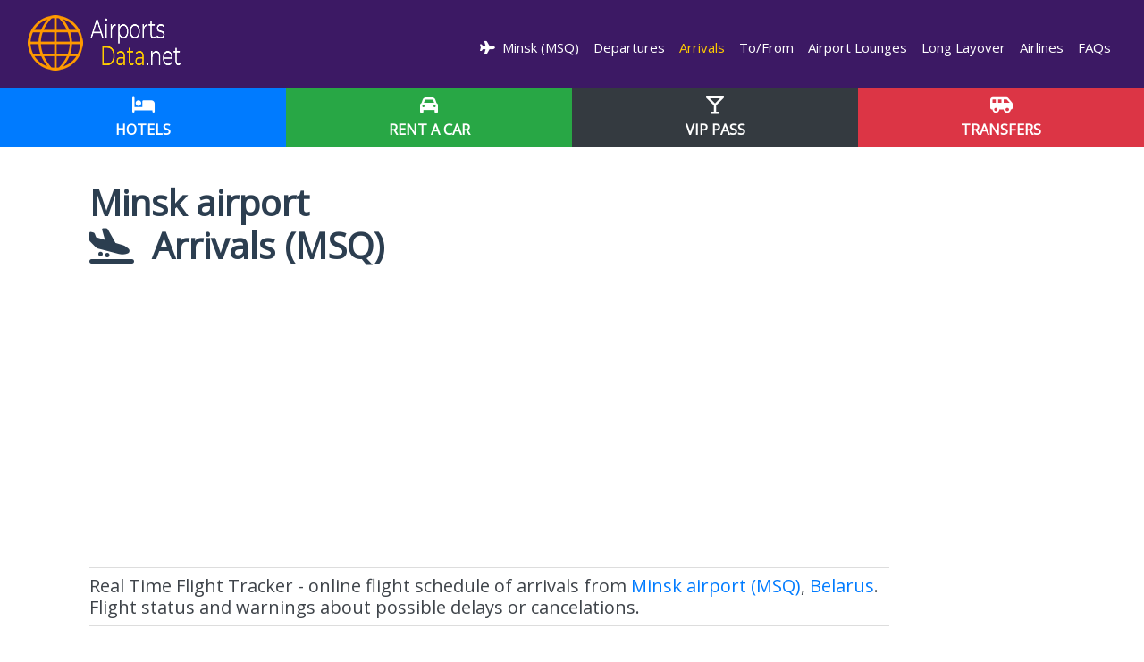

--- FILE ---
content_type: text/html; charset=UTF-8
request_url: https://www.booking.com/flexiproduct.html?product=map&w=100%25&h=590&lang=es-419&aid=2143590&target_aid=2143590&ss_id=0&ss_type=landmark&fid=1618434372282&latitude=53.8885976&longitude=28.034781&mwhsb=0&address=Minsk%20Airport%2C%20%D0%9C%D1%96%D0%BD%D1%81%D0%BA%2C%20Belarus&
body_size: 1819
content:
<!DOCTYPE html>
<html lang="en">
<head>
    <meta charset="utf-8">
    <meta name="viewport" content="width=device-width, initial-scale=1">
    <title></title>
    <style>
        body {
            font-family: "Arial";
        }
    </style>
    <script type="text/javascript">
    window.awsWafCookieDomainList = ['booking.com'];
    window.gokuProps = {
"key":"AQIDAHjcYu/GjX+QlghicBgQ/7bFaQZ+m5FKCMDnO+vTbNg96AEYu9KlIH1uFG9YYkahiRf7AAAAfjB8BgkqhkiG9w0BBwagbzBtAgEAMGgGCSqGSIb3DQEHATAeBglghkgBZQMEAS4wEQQMQ9T3cDcw+r/kDAqrAgEQgDuFtlVWMcdBTJNubbWyYnFs86RLeZ/0Xzz4PIaBvbJbUNeY6PO6NNrI91dYimekTQmv0N7nMLL7SwSdxQ==",
          "iv":"A6x+YgCH8gAAKA7i",
          "context":"9POpBidvCQsmmdcBbYd9tfVXluM1bc+BtdCEuTVkQqHd4j6ZIrgdQCNze5qTEwcslwpb9SCUjLvzbTdGJcdnQQnsLwycEEnt54pD32E3ZekWj6FzuVd+aH+lVmSgWrH4RYeAA+pXmxkEtweMPDy5DDEMWUI5EAd5vl+WKv28RUEqUmCFjD1uimf4m/QGhO6AD4CLhgYfoa4ntud7/KZ2vjeiKBNVO1DJgS8oJ8kY33qu+hSAHlhR/VVPwaJjuxQX6prxWwYM5UV7z/Ykr7SnOj50CbfRr+vvHAt0FEvFw3IwYU4bmwWK4CK3SYk+CMDIM/0M7Ef6gG0hCxck6jJJRjPPHMLh5Vj1YMLxggNcCbg9XX/xjeYtJw=="
};
    </script>
    <script src="https://d8c14d4960ca.337f8b16.us-east-2.token.awswaf.com/d8c14d4960ca/a18a4859af9c/f81f84a03d17/challenge.js"></script>
</head>
<body>
    <div id="challenge-container"></div>
    <script type="text/javascript">
        AwsWafIntegration.saveReferrer();
        AwsWafIntegration.checkForceRefresh().then((forceRefresh) => {
            if (forceRefresh) {
                AwsWafIntegration.forceRefreshToken().then(() => {
                    window.location.reload(true);
                });
            } else {
                AwsWafIntegration.getToken().then(() => {
                    window.location.reload(true);
                });
            }
        });
    </script>
    <noscript>
        <h1>JavaScript is disabled</h1>
        In order to continue, we need to verify that you're not a robot.
        This requires JavaScript. Enable JavaScript and then reload the page.
    </noscript>
</body>
</html>

--- FILE ---
content_type: text/html; charset=utf-8
request_url: https://www.google.com/recaptcha/api2/aframe
body_size: 268
content:
<!DOCTYPE HTML><html><head><meta http-equiv="content-type" content="text/html; charset=UTF-8"></head><body><script nonce="ywbNDkkWzjnYlje6Yz2oOw">/** Anti-fraud and anti-abuse applications only. See google.com/recaptcha */ try{var clients={'sodar':'https://pagead2.googlesyndication.com/pagead/sodar?'};window.addEventListener("message",function(a){try{if(a.source===window.parent){var b=JSON.parse(a.data);var c=clients[b['id']];if(c){var d=document.createElement('img');d.src=c+b['params']+'&rc='+(localStorage.getItem("rc::a")?sessionStorage.getItem("rc::b"):"");window.document.body.appendChild(d);sessionStorage.setItem("rc::e",parseInt(sessionStorage.getItem("rc::e")||0)+1);localStorage.setItem("rc::h",'1769963955719');}}}catch(b){}});window.parent.postMessage("_grecaptcha_ready", "*");}catch(b){}</script></body></html>

--- FILE ---
content_type: text/css
request_url: https://www.airportsdata.net/css/styles.css
body_size: 4233
content:
/* RESET
-------------------------------------------------- */
h1, h2, h3, h4, h5, h6 {font-weight: 300; color:#660066;}
html, button, input, select, textarea {color: #3f444a;}
body {font-size: 16px;line-height: 150%;color: #3f444a; font-weight: 300;font-family: 'Open Sans', sans-serif; padding-top: 115px;}
::-moz-selection, ::selection {background: #ff5000;text-shadow: none; color: #fff; }
::-webkit-input-placeholder {color: #858585; opacity: 1 !important;}
:-moz-placeholder {color: #858585; }
::-moz-placeholder {color: #858585; }
:-ms-input-placeholder {color: #858585; }
input[placeholder], [placeholder], *[placeholder] {color: #858585; }
hr { display: block; height: 1px; border: 0; border-top: 1px solid #7d7d7d; margin: 1em 0; padding: 0; }
.img-responsive, .size-full {width: 100%; height: auto; display: block; }

fieldset {border: 0; margin: 0; padding: 0; }
textarea { resize: vertical; }
.chromeframe { margin: 0.2em 0; color: #525252; padding: 0.2em 0; }
ul { list-style: none; padding: 0; }
	article ul li{ display: list-item; list-style: disc; list-style-position: inside }
*:hover, *:hover > a, img,.portfolio a h3,.portfolio a img,.navbar ul{ text-decoration: none; -webkit-transition: all 200ms ease; -moz-transition: all 200ms ease; -o-transition: all 200ms ease; transition: all 200ms ease; }
.relative{position: relative; }
.absolute{position: absolute; }


.cover {background-repeat: no-repeat;background-size: cover !important; background-position: top center !important; }
.scroll { background-attachment: scroll; }
.fixed { background-attachment: fixed !important; background-position: center center; }
.contain {background-repeat: no-repeat; background-size: contain !important; background-position: center center; }
.cover img, .img-responsive, .contain img { display: block; float: none; clear: both; width: 100%; height: auto; }
.full-width { width: 100%; height: auto; padding: 30px 0;}
	.nopadding {padding: 0 0; }
	.content{padding-top: 30px; padding-bottom: 30px }
.rounded {-webkit-border-radius: 10px; border-radius: 10px; -moz-border-radius: 10px; }
.fullrounded { -webkit-border-radius: 100%; border-radius: 100%; -moz-border-radius: 100%; }
.roundless { -webkit-border-radius: 0; border-radius: 0; -moz-border-radius: 0; }
.line {width: 100%; height: 1px; background: transparent; margin: 30px 0; display: block; }
.c-shadow{-webkit-box-shadow: 0 0 4px 2px rgba(0,0,0,0.5);box-shadow: 0 0 4px 2px rgba(0,0,0,0.5); }
.pull-right{ float: right; clear: none }
.fw100,.light{ font-weight: 100;}
.fw200{ font-weight: 200;}
.fw300{ font-weight: 300;}
.fw400{ font-weight: 400;}
.fw500{ font-weight: 500;}
.fw600{ font-weight: 600;}
.fw700,strong{ font-weight: 700;}
/* font-sizes */
.fs84{ font-size: calc(42px + (84 - 42) * ((100vw - 300px) / (1600 - 300)));}
.fs80{ font-size: calc(40px + (80 - 40) * ((100vw - 300px) / (1600 - 300)));}
.fs76{ font-size: calc(38px + (76 - 38) * ((100vw - 300px) / (1600 - 300)));}
.fs72{ font-size: calc(36px + (72 - 36) * ((100vw - 300px) / (1600 - 300)));}
.fs68{ font-size: calc(34px + (68 - 34) * ((100vw - 300px) / (1600 - 300)));}
.fs64{ font-size: calc(32px + (64 - 32) * ((100vw - 300px) / (1600 - 300)));}
.fs48{ font-size: calc(26px + (46 - 26) * ((100vw - 300px) / (1600 - 300)));}
.fs42{ font-size: calc(24px + (42 - 24) * ((100vw - 300px) / (1600 - 300)));}
.fs36{ font-size: calc(22px + (36 - 22) * ((100vw - 300px) / (1600 - 300)));}
.fs32{ font-size: calc(20px + (32 - 20) * ((100vw - 300px) / (1600 - 300)));}
.fs28{ font-size: calc(18px + (28 - 18) * ((100vw - 300px) / (1600 - 300)));}
.fs26{ font-size: calc(16px + (26 - 16) * ((100vw - 300px) / (1600 - 300)));}
.fs24{ font-size: calc(15px + (24 - 15) * ((100vw - 300px) / (1600 - 300)));}
.fs20{ font-size: calc(15px + (20 - 15) * ((100vw - 300px) / (1600 - 300)));}
.fs18{ font-size: calc(14px + (18 - 14) * ((100vw - 300px) / (1600 - 300)));}
.fs16{ font-size: calc(15px + (16 - 15) * ((100vw - 300px) / (1600 - 300)));}

/* Colores */
.c-base,.navbar{ background-color: #3C1964;}
.c-white{color: #fff;}
	.c-bg-white,body{background-color: #fff;}
.c-black{color: #333;}
	
	.c-bg-black{background-color: #333;}
	a.c-black{color: #007bff }
	.c-black:hover{ text-decoration: underline; color: inherit }
.c-red{color: #BE1E2D;}
	.c-bg-red{background-color: #BE1E2D;}
.c-bg-transp{ background-color: rgba(255,255,255,0.8);}
.c-gray{color: #999;}
	.c-bg-gray{background-color: #999;}
.c-light{color: #f5f5f5;}
	.c-bg-light{background-color: #f5f5f5;}


#subHeader a span{font-size: calc(11px + (18 - 11) * ((100vw - 300px) / (1600 - 300))); }
/* Botones */
.btn{ border: none;-webkit-border-radius: 0; border-radius: 0; -moz-border-radius: 0; white-space: normal;}
	.btn-facebook,.btn-facebook:hover,.btn-facebook:focus{ background-color: #3b5998; color: #fff; }
	.btn-breadcrumb{ background-color: #3b5998; color: #fff; margin-right: 2px; display: inline;white-space: nowrap;}
		.btn-breadcrumb:hover,.btn-breadcrumb:focus{ background-color: #007bff; color: #fff; }

	.btn-baja,.bg-baja{background: #BE1E2D;color: #fff;}
		.btn-baja:hover, .btn-baja:focus{background: #BE1E2D;color: #fff;box-shadow: none;}
	.btn-media,.bg-media{background: #ff5000;color: #fff;}
		.btn-media:hover, .btn-media:focus{background: #ff5000;color: #fff; box-shadow: none;}
	.btn-alta,.bg-alta{background: #4caf50;color: #fff;}
		.btn-alta:hover, .btn-alta:focus{background: #4caf50;color: #fff; box-shadow: none;}


/*
	.btn-default{background: #BE1E2D;color: #fff; text-transform: uppercase; }
		.btn-default:hover, .btn-default:focus{background:#333; color: #999;}
	.btn-primary{background: #333;color: #fff; font-size: 18px; text-transform: uppercase;}
		.btn-primary:hover, .btn-primary:focus{background:#BE1E2D; color: #fff;}
	.btn-info{ background-color: transparent; color: #333; }
		.btn-info:hover,.btn-info.active,.btn-info.is-checked{background-color: #999; color: #333; box-shadow: none;}

	.btn-link{ background-color: transparent; color: #be1e2d; text-transform: uppercase; font-size: 18px; border: 1px solid #be1e2d;}
		.btn-link:hover,.btn-link.active,.btn-link.is-checked{background-color: transparent; color: #333; border-color: #333333;}
*/
	.btn-xg{ padding: .8rem 1.75rem;font-size: 1.5rem;line-height: 1.8; }
	

.navbar{ position: fixed; top: 0; left: 0; width: 100%; z-index: 99}
	.navbar.scrolled .navbar-brand img{max-width: 280px  }
	.navbar li{ position: relative;}
	
	.navbar li a{ color: #fff; font-size: 18px; padding: 18px 8px 0 8px; font-weight: 300; line-height: 44px; display: inline-block;}
		.navbar.scrolled li a,.navbar.scrolled .search-form label{ padding: 8px 8px 0 8px;}
		.navbar li a:hover,
		.navbar li:hover>a,
		.navbar li.active>a{color: #fc0;}
	.navbar li>.langbar{ position: absolute; top: 100%; left: 0;background-color: #3C1964; }

		

/* Searchform */
[type=search]::-webkit-search-cancel-button {-webkit-appearance: none;}
.search-form label{ padding: 0; }
.search-field {border: none;height: 28px;margin: 0px 0p;padding: 0px 4px 0px 4px;position: relative;-webkit-transition: width 400ms ease, background 0ms;transition:width 400ms ease, background 0ms;background: #fefefe;display: inline-block;-webkit-appearance: textfield;box-sizing: border-box;-moz-box-sizing: border-box;-webkit-box-sizing: border-box;vertical-align: middle;}
	
/*
.search-form{ display: inline-block;background-color: transparent;height: 28px;float: left; clear: none;box-sizing: border-box;-moz-box-sizing: border-box;-webkit-box-sizing: border-box; margin-right: 2px;}
	.search-field {border: none;cursor: pointer;width: 0px;height: 28px;margin: 0px 0p;padding: 0px 0px 0px 0px;position: relative; 
	-webkit-transition: width 400ms ease, background 0ms;transition:width 400ms ease, background 0ms;
	background: transparent;display: inline-block;-webkit-appearance: textfield;box-sizing: border-box;-moz-box-sizing: border-box;-webkit-box-sizing: border-box;vertical-align: middle; }
		.navbar.scrolled .search-field,.navbar-light .search-field {}
		.search-field:hover{box-sizing: border-box;}
		.search-form .search-submit {display:none;}
			.search-form:focus .search-submit {display:block; }
	
			.search-field:focus {border: none;cursor: default;outline: 0;width: 250px;padding: 0 4px 0 4px; background: #fff; border-bottom: 1px solid #000; background-position: right;}
			.navbar.scrolled .search-field:focus,
			.navbar.navbar-light .search-field:focus {background-color: #fff;border: none;cursor: pointer;outline: 0;width: 250px;padding: 0 4px 0 4px;border-bottom: 1px solid #000; background-position: right;}

/* end seachform */
.navbar-toggler{ border: none !important; outline: none!important; }
.navbar .navbar-toggler-icon{background-image: url("data:image/svg+xml;charset=utf8,%3Csvg viewBox='0 0 30 30' xmlns='http://www.w3.org/2000/svg'%3E%3Cpath stroke='rgba(255,255,255,1)' stroke-width='2' stroke-linecap='round' stroke-miterlimit='10' d='M4 7h22M4 15h22M4 23h22'/%3E%3C/svg%3E");}
.navbar-toggler>.close {display:inline; width: 1.2em;height: 1.2em;vertical-align: middle;background-size: 100% 100%;cursor: pointer; opacity: 1;background-image: url("data:image/svg+xml;charset=UTF-8,%3csvg viewPort='0 0 30 30' version='1.1' xmlns='http://www.w3.org/2000/svg'%3e%3cline x1='1' y1='24' x2='24' y2='1' stroke='white' stroke-width='2'/%3e%3cline x1='1' y1='1' x2='24' y2='24' stroke='white' stroke-width='2'/%3e%3c/svg%3e");
background-position: center center}
.navbar-toggler.collapsed>.close,
.navbar-toggler:not(.collapsed)>.navbar-toggler-icon {display:none;}

#subHeader{ position: fixed; top: 78px; z-index: 9;}
	#subHeader.scrolled{top: 90px;}
		#subHeader.scrolled i{font-size: 16px}
		#subHeader.scrolled .d-block{display: none !important;}

/* range slider */
.slider {/*-webkit-appearance: none;*/
width: 100%;height: 25px;background: transparent;outline: none;opacity: 0.7;-webkit-transition: .2s;transition: opacity .2s;}
	.slider:hover {opacity: 1;}
	.slider::-webkit-slider-thumb {-webkit-appearance: none;appearance: none;width: 25px;height: 25px;background: #4CAF50;cursor: pointer;}
	.slider::-moz-range-thumb {width: 25px;height: 25px;background: #4CAF50;cursor: pointer;}



/* Votar Companias */
#encuesta #results{ padding: 4px 15px; position: absolute; background-color: #5c6873; border-radius: 0 0 8px 8px; width: auto; z-index: 2;}
	#encuesta #results a{display: block; color: #fff; font-size: 15px; line-height: 180%;}
	
/* Footer */
footer{position: relative;}
	footer ul,footer p{ display: block; width: 100%; text-align: center;}
	footer li,footer li a{display: inline-block; text-align: center;}
		footer i{font-size: 18px;}
		footer li a{ padding: 0 4px; }
		footer a:hover{ color: #ffcc00 }
/* ScrioollTop*/
.scrollToTop{ position: fixed; bottom: 15px; right: 15px; z-index: 20; background-color: #222222; color: #fff; opacity: 0.5; display: inline-block; width: 36px; height: 36px; text-align: center; line-height: 36px;}
	.scrollToTop:hover{opacity: 1; color: #ffcc00;}
	
.page-title{font-size: calc(24px + (42 - 24) * ((100vw - 300px) / (1600 - 300))) !important; border-bottom: 10px solid #660066; line-height: 150%; margin-bottom: 15px}
.subtitle{font-weight: 500;font-size: calc(18px + (28 - 18) * ((100vw - 300px) / (1600 - 300))); color: #222;position: relative; text-decoration: underline; margin-bottom: 8px;}
	.page-title i,.subtitle i{margin-right: 8px}

.lined{  display: block; border-bottom: 1px solid #ddd;border-top: 1px solid #ddd; padding: 0.5rem 0}
.footer{color: #3f444a;}	

.card .card-header{padding: 0rem 0rem;background-color: rgba(0,0,0,0);border-bottom: 1px solid rgba(0,0,0,.125); }
	.card .card-header h2,.card .card-header h3,.card .card-header h4,.card .card-header p{margin-bottom: 0 !important}

		.card .card-header a.btn{position: relative; border: none !important;
		-webkit-appearance: none;
		-moz-appearance:    none;
		appearance:         none;}
			.card-header a.btn[data-toggle="collapse"]::before{position: absolute; width: 24px; height: 32px; top: 5px; right: 5px; content: "\f107";font-family: "Font Awesome 5 Free"; z-index: 2;display: inline-block;


    font-style: normal;
    font-variant: normal;
    text-rendering: auto;
    -webkit-font-smoothing: antialiased; font-weight: 900}
			.card-header a.btn[aria-expanded="true"]::before{content: "\f106";}

	.card i{margin-right: 8px; color: #3f444a;}	
	.card .card-body h3{font-size: calc(18px + (28 - 18) * ((100vw - 300px) / (1600 - 300))); color: #222;position: relative; margin-top: 8px;}
	.card .card-body h4{font-size: calc(16px + (26 - 16) * ((100vw - 300px) / (1600 - 300))); color: #222;position: relative; margin-top: 8px;}
	.card .card-header .lead{padding: 8px 15px; font-weight: 500;font-size: calc(18px + (28 - 18) * ((100vw - 300px) / (1600 - 300))); color: #222;position: relative;}

	.btn-ranking{ display: inline-block; clear: both; color: #3f444a; font-size: 20px; position: relative; text-align: left; width: 100%;-webkit-box-shadow: 0 3px 3px 0 rgba(0,0,0,0.3);box-shadow: 0 3px 3px 0 rgba(0,0,0,0.3);}
		.btn-ranking:hover{background-color: #858585; color: #fff;}
		.btn-ranking .indicador{display: inline-block; float: right; position: absolute; top:0px; right: 0;}
    .btn-continente{ display: inline-block; clear: both; color: #3f444a; font-size: 24px; position: relative; text-align: left; width: 100%;-webkit-box-shadow: 0 3px 3px 0 rgba(0,0,0,0.3);box-shadow: 0 3px 3px 0 rgba(0,0,0,0.3);}
		.btn-continente:hover{background-color: #858585; color: #fff;}
		.btn-continente .indicador{display: inline-block; float: right; position: absolute; top:0px; right: 0;}
	.card-body a:not(.btn),.content a:not(.btn){ color: #007bff; font-weight: 500;}
		.card-body a:hover:not(.btn),.content a:hover:not(.btn){ text-decoration: underline; color: inherit }
.airport-img {width: 100%;height: auto;display: block;max-width: 300px;margin: 0 0 15px 15px;float: right;clear: none;}
.airport-img2{width: 100%;height: auto;display: block;max-width: 300px;margin: 0 15px 15px 0;float: left;clear: none;}

.d-block h3{font-size: calc(18px + (28 - 18) * ((100vw - 300px) / (1600 - 300))); color: #222;position: relative; margin-top: 8px;}
.d-block h4{font-size: calc(16px + (26 - 16) * ((100vw - 300px) / (1600 - 300))); color: #222;position: relative; margin-top: 8px;}

.modal-dialog{ max-width: 900px; }
.justify-content-center .boxes img{width: 100%; height: auto; max-width: 150px; margin: 0px auto; }
.boxes .boxtitle{ font-size: 22px; font-weight: 700 }
.boxes .card{ overflow: hidden }
@media (max-width: 768px) {
	
}

#cse-search-results iframe {width: 100%;}
.gsc-control-cse {border:none;}

.accordion-section .panel-default > .panel-heading {
    border: 0;
    background: #f4f4f4;
    padding: 0;
}
.accordion-section .panel-default .panel-title a {
    display: block;
    font-style: italic;
    font-size: 1.5rem;
}
.accordion-section .panel-default .panel-title a:after {
    font-family: 'FontAwesome';
    font-style: normal;
    font-size: 3rem;
    content: "\f106";
    color: #1f7de2;
    float: right;
    margin-top: -12px;
}
.accordion-section .panel-default .panel-title a.collapsed:after {
    content: "\f107";
}
/* ===== Artículo escaneable: bloque aislado ===== */
.a-pack { 
  max-width: 980px; 
  margin: 0 auto; 
  padding: 0 0 8px 0;
}

.a-pack .lede { 
  color:#6b7280; 
  font-size: 1.05rem; 
  margin-top: 6px;
}

.a-pack .toc { 
  border:1px solid #e5e7eb; 
  border-radius: 14px; 
  padding: 14px 16px; 
  background:#fafafa; 
  margin:18px 0; 
}
.a-pack .toc ul{ 
  display:grid; 
  grid-template-columns:repeat(auto-fit,minmax(220px,1fr));
  gap:6px 18px; 
  list-style:none; 
  padding:0; 
  margin:6px 0 0; 
}
.a-pack .toc a{ color:#3f444a; text-decoration:none; }
.a-pack .toc a:hover{ text-decoration:underline; }

.a-pack .grid { 
  display:grid; 
  grid-template-columns:1.1fr 0.9fr; 
  gap:24px; 
}
@media (max-width: 880px){ .a-pack .grid{ grid-template-columns:1fr; } }

.a-pack figure{ 
  margin:0 0 12px 0; 
  border-radius:14px; 
  overflow:hidden; 
  background:rgba(0,0,0,.04); 
}
.a-pack figcaption{ 
  font-size:.9rem; 
  color:#6b7280; 
  padding:6px 10px; 
}

/* Bloques destacados “grisáceos” */
.a-pack .box,
.a-pack .warn,
.a-pack .checklist {
  background:#f3f4f6;              /* gris suave */
  border:1px solid #e5e7eb;
  border-radius:14px;
  padding:16px 18px;
  margin:18px 0;
}
.a-pack .box h3,
.a-pack .warn h3,
.a-pack .checklist h3 { margin-top:0; }

/* Listas compactas */
.a-pack ol.compacto > li { margin-bottom:10px; }

/* Pros y Contras */
.a-pack .proscons { display:grid; grid-template-columns:1fr 1fr; gap:16px; }
@media (max-width: 720px){ .a-pack .proscons{ grid-template-columns:1fr; } }
.a-pack .pros { border-left:4px solid #10b981; padding-left:12px; }
.a-pack .cons { border-left:4px solid #ef4444; padding-left:12px; }

/* Pastillas/chips */
.a-pack .pill{ 
  display:inline-block; 
  font-size:.9rem; 
  padding:6px 10px; 
  border-radius:999px; 
  background:#ecfeff; 
  color:#155e75; 
  margin-right:6px; 
}

/* Créditos/nota de imagen IA (opcional) */
.a-pack .ai-credit{
  display:block; 
  font-size:.85rem; 
  color:#6b7280; 
  margin-top:6px;
}

/* Estilos básicos sugeridos */
  .content-container { font-family: sans-serif; line-height: 1.6; color: #333; max-width: 800px; margin: 0 auto; }
  h1 { color: #2c3e50; }
  h2 { color: #2980b9; border-bottom: 2px solid #eee; padding-bottom: 10px; margin-top: 30px; }
  h3 { color: #34495e; margin-top: 25px; }
  .alert { padding: 15px; margin-bottom: 20px; border: 1px solid transparent; border-radius: 4px; }
  .alert-warning { color: #856404; background-color: #fff3cd; border-color: #ffeeba; }
  .alert-info { color: #0c5460; background-color: #d1ecf1; border-color: #bee5eb; }
  ul { margin-bottom: 20px; }
  li { margin-bottom: 8px; }



--- FILE ---
content_type: application/javascript; charset=utf-8
request_url: https://fundingchoicesmessages.google.com/f/AGSKWxXdzjf-xb4vsZsXe4kpxqM7KV88c3dBDEc9Bbi6jYD2vC1OtBpcN2qwHwHubntRdEkP-UuWybHwqHsMZQmKBQU5r0gi6gG3O022gIvc8WLHUw27iOD7TZtYc3jc3FQyMohscgYT0lh5p1s90KspljaNQuGILzxXFct4oG00-TR0MZY2V7qudUzkjOvc/__Advert09.-300x600./ads_160_/xmladparser./ad728x90.
body_size: -1285
content:
window['354fd0f4-aaf8-469a-bcd6-0ca68b93f433'] = true;

--- FILE ---
content_type: application/javascript; charset=utf-8
request_url: https://fundingchoicesmessages.google.com/f/AGSKWxW_PBUd3MV5LuG-TVY23ARJ9DeuwNj2PvT7oKLC7MbThNQgEP8DI8zXZI7FxyKf5DsgxXy1oubx1XLi7DKQN6TbykkLwxFHaqYoAF6t4NfiwIXnfpY-tc3M9a1FeYJ2HeEHvwu_mw==?fccs=W251bGwsbnVsbCxudWxsLG51bGwsbnVsbCxudWxsLFsxNzY5OTYzOTU1LDczMTAwMDAwMF0sbnVsbCxudWxsLG51bGwsW251bGwsWzcsMTksNiwxMCwxOF0sbnVsbCxudWxsLG51bGwsbnVsbCxudWxsLG51bGwsbnVsbCxudWxsLG51bGwsMV0sImh0dHBzOi8vd3d3LmFpcnBvcnRzZGF0YS5uZXQvYWlycG9ydC1NU1EtYXJyaXZhbHMvIixudWxsLFtbOCwiRmYwUkdIVHVuOEkiXSxbOSwiZW4tVVMiXSxbMTksIjIiXSxbMjQsIiJdLFsyOSwiZmFsc2UiXSxbMjEsIltbW1s1LDEsWzBdXSxbMTc2OTk2Mzk1NSw2ODY0MzUwMDBdLFsxMjA5NjAwXV1dXSJdXV0
body_size: 26434
content:
if (typeof __googlefc.fcKernelManager.run === 'function') {"use strict";this.default_ContributorServingResponseClientJs=this.default_ContributorServingResponseClientJs||{};(function(_){var window=this;
try{
/*
 Copyright The Closure Library Authors.
 SPDX-License-Identifier: Apache-2.0
*/
var vh,xh,yh,zh,Fh,Ih,Jh,Kh,Lh,Mh;_.sh=function(a,b,c){for(var d in a)b.call(c,a[d],d,a)};_.th=function(a){var b=_.me();a=b?b.createHTML(a):a;return new _.ye(a)};_.uh=function(a){if(a instanceof _.ye)return a.j;throw Error("D");};vh=function(a,b){for(var c=a.length,d=typeof a==="string"?a.split(""):a,e=0;e<c;e++)if(e in d&&b.call(void 0,d[e],e,a))return e;return-1};xh=function(a){if(a instanceof _.wh)return a.j;throw Error("D");};
yh=function(a){return a instanceof _.ye?a:_.th(String(a).replace(/&/g,"&amp;").replace(/</g,"&lt;").replace(/>/g,"&gt;").replace(/"/g,"&quot;").replace(/'/g,"&apos;"))};zh=function(a){return a?_.ub(function(b){if(b instanceof a)return!0;var c,d,e=b==null?void 0:(c=b.ownerDocument)==null?void 0:(d=c.defaultView)==null?void 0:d[a.name];return(0,_.Hd)(e)&&b instanceof e}):_.ub(function(){return!1})};_.Ah=function(a,b){_.Qe(b.querySelectorAll(a),function(c){c.style.setProperty("display","none","important")})};
_.Bh=function(a,b){b.querySelector(a).style.display=""};_.Ch=function(a){var b=function(d){for(var e=0;e<d.length;e++){var f=d[e];if(f.constructor.name==="CSSStyleRule")for(var g=0;g<f.style.length;g++){var h=f.style[g],k=f.style.getPropertyValue(h);f.style.setProperty(h,k,"important")}else f.constructor.name==="CSSMediaRule"?b(f.cssRules):f.constructor.name==="CSSSupportsRule"&&b(f.cssRules)}},c=null;a instanceof HTMLStyleElement?c=a.sheet:a instanceof StyleSheet&&(c=a);c&&c.cssRules&&b(c.cssRules)};
Fh=function(a,b){for(var c=[],d=a.length,e=0,f=[],g,h,k=0;k<d;){switch(e){case 0:var l=a.indexOf("<",k);if(l<0){if(c.length===0)return a;c.push(a.substring(k));k=d}else c.push(a.substring(k,l)),h=l,k=l+1,Dh?(Eh.lastIndex=k,l=Eh.exec(a)):(Eh.lastIndex=0,l=Eh.exec(a.substring(k))),l?(f=["<",l[0]],g=l[1],e=1,k+=l[0].length):c.push("<");break;case 1:l=a.charAt(k++);switch(l){case "'":case '"':var n=a.indexOf(l,k);n<0?k=d:(f.push(l,a.substring(k,n+1)),k=n+1);break;case ">":f.push(l);c.push(b(f.join(""),
g));e=0;f=[];h=g=null;break;default:f.push(l)}break;default:throw Error();}e===1&&k>=d&&(k=h+1,c.push("<"),e=0,f=[],h=g=null)}return c.join("")};_.Hh=function(a,b,c,d){a:{a=a(b||Gh,c);d=d||_.Te();if(a&&a.Ka)d=a.Ka();else{d=_.Ve(d.j,"DIV");b:if(_.ve(a)){if(a.wb&&(a=a.wb(),a instanceof _.ye))break b;a=yh("zSoyz")}else a=yh(String(a));d.innerHTML=_.uh(a)}if(d.childNodes.length==1&&(a=d.firstChild,a.nodeType==1)){d=a;break a}}return d};
Ih={cellpadding:"cellPadding",cellspacing:"cellSpacing",colspan:"colSpan",frameborder:"frameBorder",height:"height",maxlength:"maxLength",nonce:"nonce",role:"role",rowspan:"rowSpan",type:"type",usemap:"useMap",valign:"vAlign",width:"width"};Jh=function(a,b){_.sh(b,function(c,d){d=="style"?a.style.cssText=c:d=="class"?a.className=c:d=="for"?a.htmlFor=c:Ih.hasOwnProperty(d)?a.setAttribute(Ih[d],c):d.lastIndexOf("aria-",0)==0||d.lastIndexOf("data-",0)==0?a.setAttribute(d,c):a[d]=c})};
_.Re.prototype.Oa=_.Ja(1,function(a,b,c){var d=this.j,e=arguments,f=e[1],g=_.Ve(d,String(e[0]));f&&(typeof f==="string"?g.className=f:Array.isArray(f)?g.className=f.join(" "):Jh(g,f));e.length>2&&_.Ue(d,g,e,2);return g});Kh=function(a,b){a=a.j;return(b=b&&b!="*"?String(b).toUpperCase():"")?a.querySelectorAll(b):a.getElementsByTagName("*")};_.wh=function(a){this.j=a};_.wh.prototype.toString=function(){return this.j};Lh=function(a){a=a.tabIndex;return typeof a==="number"&&a>=0&&a<32768};
Mh=function(a){return a.tagName=="A"&&a.hasAttribute("href")||a.tagName=="INPUT"||a.tagName=="TEXTAREA"||a.tagName=="SELECT"||a.tagName=="BUTTON"?!a.disabled&&(!a.hasAttribute("tabindex")||Lh(a)):a.hasAttribute("tabindex")&&Lh(a)};
_.Nh=function(a,b){b=_.Te(b);var c=Kh(b,"HEAD")[0];if(!c){var d=Kh(b,"BODY")[0];c=b.Oa("HEAD");d.parentNode.insertBefore(c,d)}d=b.Oa("STYLE");var e;(e=_.Ne("style",document))&&d.setAttribute("nonce",e);a=xh(a);if(_.q.trustedTypes)if("textContent"in d)d.textContent=a;else if(d.nodeType==3)d.data=String(a);else if(d.firstChild&&d.firstChild.nodeType==3){for(;d.lastChild!=d.firstChild;)d.removeChild(d.lastChild);d.firstChild.data=String(a)}else{for(;e=d.firstChild;)d.removeChild(e);d.appendChild(_.Se(d).createTextNode(String(a)))}else d.innerHTML=
a;b.appendChild(c,d);return d};_.Oh=function(a){this.A=_.t(a)};_.u(_.Oh,_.J);_.Ph=function(a){return _.rh(a,1)};_.Qh=function(a){return _.Xd(a,2)};_.Rh=function(a){this.A=_.t(a)};_.u(_.Rh,_.J);_.Sh=function(a){this.A=_.t(a)};_.u(_.Sh,_.J);_.Th=function(a){return _.N(a,3)};var Uh=function(a){this.A=_.t(a)};_.u(Uh,_.J);_.Vh=function(a){this.A=_.t(a)};_.u(_.Vh,_.J);_.Wh=function(a){return _.A(a,Uh,2)};_.Xh=function(a){this.A=_.t(a)};_.u(_.Xh,_.J);_.Yh=[1,2,3,4,5,6];_.Zh=function(a){this.A=_.t(a)};_.u(_.Zh,_.J);_.Zh.prototype.j=function(){return _.O(this,1)};_.$h=function(a){return _.B(a,_.Xh,2,_.z())};var ai=function(a){this.A=_.t(a)};_.u(ai,_.J);ai.prototype.W=function(){return _.F(this,1)};var bi=function(a){this.A=_.t(a)};_.u(bi,_.J);bi.prototype.j=function(){return _.B(this,ai,1,_.z())};_.ci=function(a){this.A=_.t(a)};_.u(_.ci,_.J);_.ei=function(a){return _.O(a,_.Pd(a,_.di,1))};_.di=[1,2];_.fi=function(a){this.A=_.t(a)};_.u(_.fi,_.J);_.fi.prototype.j=function(){return _.A(this,_.Zh,7)};_.gi=function(a){return _.A(a,_.ci,9)};_.hi=[1,2,3,4,5];var ii=function(a){this.A=_.t(a)};_.u(ii,_.J);ii.prototype.j=function(){return _.F(this,1)};ii.prototype.o=function(){return _.F(this,2)};_.ji=function(a){this.A=_.t(a)};_.u(_.ji,_.J);_.ki=function(a){return _.A(a,_.Sh,2)};var li=function(a){this.A=_.t(a)};_.u(li,_.J);_.pi=function(a){return _.O(a,1)};_.qi=function(a){return _.O(a,2)};_.ri=function(a){return _.A(a,_.Sh,8)};var si=function(a){this.A=_.t(a)};_.u(si,_.J);_.ti=function(a){return _.A(a,li,1)};_.ui=function(a){this.A=_.t(a)};_.u(_.ui,_.J);_.m=_.ui.prototype;_.m.md=function(){return _.F(this,1)};_.m.fa=function(){return _.A(this,bi,3)};_.m.Aa=function(){return _.A(this,ii,4)};_.m.ma=function(){return _.A(this,si,5)};_.m.getData=function(){return _.A(this,_.fi,2)};zh(Node);zh(globalThis.Element);var vi=zh(globalThis.HTMLElement);zh(globalThis.SVGElement);var wi,xi,yi,zi;wi=function(a){return typeof a.className=="string"?a.className:a.getAttribute&&a.getAttribute("class")||""};xi=function(a,b){typeof a.className=="string"?a.className=b:a.setAttribute&&a.setAttribute("class",b)};yi=function(a,b){a.classList?b=a.classList.contains(b):(a=a.classList?a.classList:wi(a).match(/\S+/g)||[],b=_.Ye(a,b)>=0);return b};
zi=function(a,b){a.classList?a.classList.remove(b):yi(a,b)&&xi(a,Array.prototype.filter.call(a.classList?a.classList:wi(a).match(/\S+/g)||[],function(c){return c!=b}).join(" "))};_.Ai=function(a,b,c){c?a.classList?a.classList.add(b):yi(a,b)||(c=wi(a),xi(a,c+(c.length>0?" "+b:b))):zi(a,b)};var Di;_.Bi=function(a){this.l=this.o=this.j=null;this.document=a.document};
_.Ei=function(a,b){_.Ci(a);var c=document.createElement("div"),d;(d=b.parentNode)==null||d.insertBefore(c,b);c.tabIndex=0;c.id="fc-focus-trap-pre-div";c=document.createElement("div");var e;(e=b.parentNode)==null||e.insertBefore(c,b.nextSibling);c.tabIndex=0;c.id="fc-focus-trap-post-div";var f=Di(a,b),g=Di(a,b,!0);f&&g&&(a.j=function(){var h=a.document.activeElement;if(h)if(_.We(b,h))a.o=h;else if(h===a.document.activeElement)switch(a.o){case f:g.focus();a.o=g;break;default:f.focus(),a.o=f}},a.document.addEventListener("focus",
a.j,!0),a.document.addEventListener("focusin",a.j))};_.Ci=function(a){a.j&&(document.removeEventListener("focus",a.j,!0),document.removeEventListener("focusin",a.j),a.j=null);var b;(b=document.getElementById("fc-focus-trap-pre-div"))==null||b.remove();var c;(c=document.getElementById("fc-focus-trap-post-div"))==null||c.remove()};_.Fi=function(a,b,c,d,e){c=c===void 0?!0:c;var f;e=(f=e===void 0?null:e)!=null?f:Di(a,b,d===void 0?!1:d);e!==null&&(e.focus(),c&&_.Ei(a,b))};
Di=function(a,b,c){c=c===void 0?!1:c;if(Mh(b)&&!c)return b;var d=c?[].slice.call(b.children,0).reverse():b.children;d=_.p(d);for(var e=d.next();!e.done;e=d.next())if(e=e.value,vi(e)&&(e=Di(a,e,c)))return e;return Mh(b)&&c?b:null};var Hi,Ii,Ji,Ki,Li;_.Gi={};Hi={};Ii={};Ji={};Ki={};Li=function(){throw Error("O");};Li.prototype.Ab=null;Li.prototype.xa=function(){return this.content};Li.prototype.toString=function(){return this.content};Li.prototype.wb=function(){if(this.Bb!==_.Gi)throw Error("P");return _.th(this.toString())};var Mi=function(){Li.call(this)};_.mf(Mi,Li);Mi.prototype.Bb=_.Gi;var Ni=function(){Li.call(this)};_.mf(Ni,Li);Ni.prototype.Bb=Hi;Ni.prototype.Ab=1;var Oi=function(){Li.call(this)};_.mf(Oi,Li);
Oi.prototype.Bb=Ji;Oi.prototype.Ab=1;var Pi=function(){Li.call(this)};_.mf(Pi,Li);Pi.prototype.Bb=Ki;Pi.prototype.Ab=1;var Ui,Wi,$i,bj,Dh,Eh,cj,mj,rj,sj,Yi,Zi,vj,Ti,wj,xj,yj,lj,Si,dj,fj,ej,zj,kj,nj,pj,hj,aj;_.Qi=function(a){if(a!=null)switch(a.Ab){case 1:return 1;case -1:return-1;case 0:return 0}return null};_.R=function(a){return _.Ri(a,_.Gi)?a:a instanceof _.ye?(0,_.Q)(_.uh(a).toString()):(0,_.Q)(String(String(a)).replace(Si,Ti),_.Qi(a))};Ui=function(a){function b(c){this.content=c}b.prototype=a.prototype;return function(c){return new b(String(c))}};
_.Q=function(a){function b(c){this.content=c}b.prototype=a.prototype;return function(c,d){c=new b(String(c));d!==void 0&&(c.Ab=d);return c}}(Mi);_.Vi=Ui(Ni);Wi=Ui(Oi);_.Xi=Ui(Pi);$i=function(a){return a instanceof Yi?Zi(a)?!0:!!a.xa():a instanceof Li?!!a.xa():!!a};_.S=function(a){return _.R(a)};bj=function(a){return Fh(String(a),function(){return""}).replace(aj,"&lt;")};Dh=RegExp.prototype.hasOwnProperty("sticky");Eh=new RegExp((Dh?"":"^")+"(?:!|/?([a-zA-Z][a-zA-Z0-9:-]*))",Dh?"gy":"g");
cj=function(a,b){a=a.replace(/<\//g,"<\\/").replace(/\]\]>/g,"]]\\>");return b?a.replace(/{/g," \\{").replace(/}/g," \\}").replace(/\/\*/g,"/ *").replace(/\\$/,"\\ "):a};_.T=function(a){_.Ri(a,_.Gi)?(a=bj(a.xa()),a=String(a).replace(dj,Ti)):a=String(a).replace(Si,Ti);return a};_.gj=function(a){_.Ri(a,_.Gi)?(a=bj(a.xa()),a=String(a).replace(ej,Ti)):a=String(a).replace(fj,Ti);return a};_.ij=function(a){_.Ri(a,Ji)?a=a.xa():(a=String(a),a=hj.test(a)?a:"zSoyz");return a};
_.jj=function(a){_.Ri(a,Ji)&&(a=a.xa());return(a&&!a.startsWith(" ")?" ":"")+a};mj=function(a){return String(a).replace(kj,lj)};_.oj=function(a){_.Ri(a,Hi)||_.Ri(a,Ii)?a=String(a).replace(kj,lj):_.Je(a)?a=mj(_.Ke(a)):a instanceof _.ne?a=mj(_.pe(a).toString()):(a=String(a),a=nj.test(a)?a.replace(kj,lj):"about:invalid#zSoyz");return a};
_.qj=function(a){_.Ri(a,Hi)||_.Ri(a,Ii)?a=String(a).replace(kj,lj):_.Je(a)?a=mj(_.Ke(a)):a instanceof _.ne?a=mj(_.pe(a).toString()):(a=String(a),a=pj.test(a)?a.replace(kj,lj):"about:invalid#zSoyz");return a};_.V=function(a){return _.Ri(a,Ki)?cj(a.xa(),!1):a==null?"":a instanceof _.wh?cj(xh(a),!1):cj(String(a),!0)};rj=function(){return _.nd.apply(0,arguments).flat().filter(function(a){return a}).join(" ")};_.tj=function(a,b){return sj(a,b)>=0};
sj=function(a,b){a=vh(a.slice(0),function(c){return b===c});return a===-1?-1:a};_.uj=function(){return _.nd.apply(0,arguments)};_.Ri=function(a,b){return a!=null&&a.Bb===b};Yi=function(){Li.call(this)};_.u(Yi,Mi);_.W=function(a,b){a.j!==void 0?a.j.push(b):a.content+=b;return a};_.X=function(a,b){a.j!==void 0?a.j.push(b):b instanceof Yi?b.content!==void 0?a.content+=b.xa():(a.j=[a.content,b],a.content=void 0):a.content+=b;return a};
Yi.prototype.xa=function(){if(this.content!==void 0)return this.content;for(var a="",b=_.p(this.j),c=b.next();!c.done;c=b.next())a+=c.value;return a};Yi.prototype.toString=function(){return this.xa()};Zi=function(a){var b;a=_.p((b=a.j)!=null?b:[]);for(b=a.next();!b.done;b=a.next())if(b=b.value,b instanceof Yi&&Zi(b))return!0;return!1};_.Y=function(){function a(){this.content=""}a.prototype=Yi.prototype;return function(){return new a}}();
vj={"\x00":"&#0;","\t":"&#9;","\n":"&#10;","\v":"&#11;","\f":"&#12;","\r":"&#13;"," ":"&#32;",'"':"&quot;","&":"&amp;","'":"&#39;","-":"&#45;","/":"&#47;","<":"&lt;","=":"&#61;",">":"&gt;","`":"&#96;","\u0085":"&#133;","\u00a0":"&#160;","\u2028":"&#8232;","\u2029":"&#8233;"};Ti=function(a){return vj[a]};
wj={"\x00":"\\0 ","\b":"\\8 ","\t":"\\9 ","\n":"\\a ","\v":"\\b ","\f":"\\c ","\r":"\\d ",'"':"\\22 ","&":"\\26 ","'":"\\27 ","(":"\\28 ",")":"\\29 ","*":"\\2a ","/":"\\2f ",":":"\\3a ",";":"\\3b ","<":"\\3c ","=":"\\3d ",">":"\\3e ","@":"\\40 ","\\":"\\5c ","{":"\\7b ","}":"\\7d ","\u0085":"\\85 ","\u00a0":"\\a0 ","\u2028":"\\2028 ","\u2029":"\\2029 "};xj=function(a){return wj[a]};
yj={"\x00":"%00","\u0001":"%01","\u0002":"%02","\u0003":"%03","\u0004":"%04","\u0005":"%05","\u0006":"%06","\u0007":"%07","\b":"%08","\t":"%09","\n":"%0A","\v":"%0B","\f":"%0C","\r":"%0D","\u000e":"%0E","\u000f":"%0F","\u0010":"%10","\u0011":"%11","\u0012":"%12","\u0013":"%13","\u0014":"%14","\u0015":"%15","\u0016":"%16","\u0017":"%17","\u0018":"%18","\u0019":"%19","\u001a":"%1A","\u001b":"%1B","\u001c":"%1C","\u001d":"%1D","\u001e":"%1E","\u001f":"%1F"," ":"%20",'"':"%22","'":"%27","(":"%28",")":"%29",
"<":"%3C",">":"%3E","\\":"%5C","{":"%7B","}":"%7D","\u007f":"%7F","\u0085":"%C2%85","\u00a0":"%C2%A0","\u2028":"%E2%80%A8","\u2029":"%E2%80%A9","\uff01":"%EF%BC%81","\uff03":"%EF%BC%83","\uff04":"%EF%BC%84","\uff06":"%EF%BC%86","\uff07":"%EF%BC%87","\uff08":"%EF%BC%88","\uff09":"%EF%BC%89","\uff0a":"%EF%BC%8A","\uff0b":"%EF%BC%8B","\uff0c":"%EF%BC%8C","\uff0f":"%EF%BC%8F","\uff1a":"%EF%BC%9A","\uff1b":"%EF%BC%9B","\uff1d":"%EF%BC%9D","\uff1f":"%EF%BC%9F","\uff20":"%EF%BC%A0","\uff3b":"%EF%BC%BB",
"\uff3d":"%EF%BC%BD"};lj=function(a){return yj[a]};Si=/[\x00\x22\x26\x27\x3c\x3e]/g;dj=/[\x00\x22\x27\x3c\x3e]/g;fj=/[\x00\x09-\x0d \x22\x26\x27\x2d\/\x3c-\x3e`\x85\xa0\u2028\u2029]/g;ej=/[\x00\x09-\x0d \x22\x27\x2d\/\x3c-\x3e`\x85\xa0\u2028\u2029]/g;zj=/[\x00\x08-\x0d\x22\x26-\x2a\/\x3a-\x3e@\\\x7b\x7d\x85\xa0\u2028\u2029]/g;kj=/[\x00- \x22\x27-\x29\x3c\x3e\\\x7b\x7d\x7f\x85\xa0\u2028\u2029\uff01\uff03\uff04\uff06-\uff0c\uff0f\uff1a\uff1b\uff1d\uff1f\uff20\uff3b\uff3d]/g;nj=/^(?!javascript:)(?:[a-z0-9+.-]+:|[^&:\/?#]*(?:[\/?#]|$))/i;
pj=/^[^&:\/?#]*(?:[\/?#]|$)|^https?:|^ftp:|^data:image\/[a-z0-9+-]+;base64,[a-z0-9+\/]+=*$|^blob:/i;hj=/^(?!on|src|(?:action|archive|background|cite|classid|codebase|content|data|dsync|href|http-equiv|longdesc|style|usemap)\s*$)(?:[a-z0-9_$:-]*)$/i;aj=/</g;var Gh={};_.Aj=function(a,b,c){var d=d===void 0?!1:d;var e=_.Y();c=rj(_.uj("notranslate",d&&"GY1Nfe",c));b='class="'+_.T(c!=null?c:"")+'"'+(b?" role='button' tabindex=\"0\"":" aria-hidden='true'");c=$i();b=Wi(b+(c?_.jj(_.ij()):""));return _.W(_.X(_.W(e,"<span"+_.jj(b)+">"),_.R(a)),"</span>")};_.Bj=function(a,b){return(0,_.Q)('<svg width="'+_.T(24)+'" height="'+_.T(24)+'" viewBox="'+_.T(a!=null?a:"0 0 24 24")+'" focusable="false" class="'+_.T(b!=null?b:"")+" "+_.T("NMm5M")+" "+_.T("hhikbc")+'"'+_.jj(_.ij(""))+'><path d="M20 11H7.83l5.59-5.59L12 4l-8 8 8 8 1.41-1.41L7.83 13H20v-2z"/></svg>')};var Fj,Gj,Dj,Ij;_.Cj=function(){return(0,_.Q)('<div class="fc-dialog-overlay"></div>')};_.Hj=function(a,b,c,d,e,f,g,h,k){h=h===void 0?!1:h;return _.W(_.X(_.X(_.X(_.X(_.W(_.Y(),'<div class="'+_.T(a)+' fc-dialog" role="dialog" tabindex="0"'+(d?' aria-label="'+_.T(d)+'"':"")+">"),f?Dj(g):""),b.fa().j().filter(function(l){return l.W()===1}).length>0&&!h?_.Ej(e):""),Fj(c)),$i(k)?Gj(k):""),"</div>")};Fj=function(a){return _.W(_.X(_.W(_.Y(),'<div class="fc-dialog-content">'),_.R(a)),"</div>")};
Gj=function(a){return _.W(_.X(_.W(_.Y(),'<footer class="fc-dialog-footer">'),_.R(a)),"</footer>")};
_.Ej=function(a){a=_.W(_.Y(),'<button class="fc-close fc-icon-button" tabindex="0"'+(a?' aria-label="'+_.T(a)+'"':"")+'><div class="fc-close-background"></div><div class="fc-cutout-background"></div>');var b=_.Y();var c=(0,_.Q)('<svg enable-background="new 0 0 24 24" height="'+_.T(20)+'" viewBox="'+_.T("0 0 24 24")+'" width="'+_.T(20)+'" focusable="false" class="'+_.T("fc-cancel-icon-svg")+" "+_.T("NMm5M")+'"'+_.jj(_.ij(""))+'><g><path d="M0,0h24v24H0V0z" fill="none"/></g><g><path d="M12,2C6.47,2,2,6.47,2,12c0,5.53,4.47,10,10,10s10-4.47,10-10C22,6.47,17.53,2,12,2z M17,15.59L15.59,17L12,13.41L8.41,17 L7,15.59L10.59,12L7,8.41L8.41,7L12,10.59L15.59,7L17,8.41L13.41,12L17,15.59z"/></g></svg>');
return _.W(_.X(a,_.Aj(_.X(b,c))),"</button>")};Dj=function(a){return _.W(_.X(_.W(_.Y(),"<button"+(a?' aria-label="'+_.T(a)+'"':"")+' class="fc-back-button fc-icon-button" tabindex="0"><div class="fc-back-button-background"></div>'),_.Aj(_.X(_.Y(),_.Bj(void 0,"fc-back-icon")))),"</button>")};
_.Jj=function(a,b){if(b){var c,d=_.Pd(b,_.di,1);_.N(b,d)!=null?c=Ij(a,_.ei(b)):_.oh(b,_.Pd(b,_.di,2))!=null?c=_.W(_.X(_.Y(),Ij(a,void 0,!0)),'<p class="fc-header-text" style="display: none;">'+_.R(a)+"</p>"):c="";a=c}else a='<p class="fc-header-text">'+_.R(a)+"</p>";return _.W(_.X(_.W(_.Y(),'<div class="fc-header">'),a),"</div>")};
Ij=function(a,b,c){return(0,_.Q)('<div class="fc-header-image-container fc-header"'+(c?' style="display: none;"':"")+'><img class="fc-header-image" alt="'+_.T(a)+'"'+(b?' src="'+_.T(_.qj(b))+'=h60"':"")+"/></div>")};_.Lj=function(a,b){return _.W(_.X(_.W(_.Y(),'<div class="fc-dialog-headline"><h1 class="fc-dialog-headline-text">'+_.R(a)+"</h1>"),b?_.Kj(b):""),"</div>")};_.Kj=function(a){return(0,_.Q)('<div class="fc-dialog-body"><p class="fc-dialog-body-text">'+_.R(a)+"</p></div>")};
_.Mj=function(a,b,c){return(0,_.Q)('<button role="button" aria-label="'+_.T(a)+'" class="fc-button  '+_.T(b)+'" tabindex="0"'+(c?" disabled":"")+'><div class="fc-button-background"></div><p class="fc-button-text">'+_.R(a)+"</p></button>")};_.Nj=function(a,b,c,d,e,f,g,h){f="overflow-wrap: break-word;"+(f?"":(b==null?0:_.hf(b,4))?h?"font-weight: 500;":"font-weight: 700;":"font-weight: normal;")+((b==null?0:_.hf(b,5))?"font-style: italic;":"font-style: normal;")+(g?"":(b==null?0:_.hf(b,6))?"text-decoration: underline;":"text-decoration: initial;");if(!e)switch(b==null?void 0:_.Xd(b,7)){case 2:f+="text-align: center;";break;case 3:f+="text-align: right;";break;case 4:f+="text-align: justify;";break;default:f+="text-align: left;"}a?a="font-family: '"+
String(a).replace(zj,xj)+"';":(b==null?0:_.N(b,1))&&_.N(b,1)!==""?(a=_.N(b,1),a="font-family: '"+String(a).replace(zj,xj)+"';"):a="";f+=a+(!c&&(b==null?0:_.Th(b))?"color: "+_.V(_.Th(b))+";":"");if(!d){var k;switch(b==null?void 0:(k=_.A(b,_.Oh,2))==null?void 0:_.Qh(k)){case 1:var l,n;f+="font-size: "+_.V(((l=_.A(b,_.Oh,2))==null?void 0:_.rh(l,1))==null?1:(n=_.Ph(_.A(b,_.Oh,2)))!=null?n:0)+"em;";break;default:f+="font-size: 1em;"}}return(0,_.Xi)(f)};
_.Oj=function(a,b,c,d,e){var f,g,h;b=(!c&&(a==null?0:_.N(a,1))?"background: "+_.V(_.N(a,1))+";":"background: #fff;")+(b?"":"border: none;")+(!e&&(a==null?void 0:(f=_.A(a,_.Oh,4))==null?void 0:_.rh(f,1))!=null&&((h=a==null?void 0:_.Ph(_.A(a,_.Oh,4)))!=null?h:null)>0&&(a==null?void 0:(g=_.A(a,_.Oh,4))==null?void 0:_.Qh(g))!=null&&(a==null?void 0:_.Qh(_.A(a,_.Oh,4)))===2&&(a==null?void 0:_.N(a,2))!=null?"border: "+_.V(_.Ph(_.A(a,_.Oh,4)))+"px solid  "+_.V(_.N(a,2))+";":"");if(!d){var k;switch(a==null?
void 0:(k=_.A(a,_.Oh,3))==null?void 0:_.Qh(k)){case 1:var l,n;b+="border-radius: "+_.V((n=(a==null?void 0:(l=_.A(a,_.Oh,3))==null?void 0:_.rh(l,1))+"em")!=null?n:"0")+";";break;case 2:var w,y;b+="border-radius: "+_.V((y=(a==null?void 0:(w=_.A(a,_.Oh,3))==null?void 0:_.rh(w,1))+"px")!=null?y:"0")+";";break;default:b+="border-radius: 0;"}}return(0,_.Xi)(b)};
_.Pj=function(a){var b="",c;switch(a==null?void 0:(c=_.A(a,_.Oh,5))==null?void 0:_.Qh(c)){case 1:var d,e,f,g;b+="padding-left: "+_.V(((d=_.A(a,_.Oh,5))==null?void 0:_.rh(d,1))==null?0:(f=_.Ph(_.A(a,_.Oh,5)))!=null?f:0)+"em; padding-right: "+_.V(((e=_.A(a,_.Oh,5))==null?void 0:_.rh(e,1))==null?0:(g=_.Ph(_.A(a,_.Oh,5)))!=null?g:0)+"em;";break;default:b+="padding-left: 0; padding-right: 0;"}var h;switch(a==null?void 0:(h=_.A(a,_.Oh,6))==null?void 0:_.Qh(h)){case 1:var k,l,n,w;b+="padding-top: "+_.V(((k=
_.A(a,_.Oh,6))==null?void 0:_.rh(k,1))==null?0:(n=_.Ph(_.A(a,_.Oh,6)))!=null?n:0)+"em; padding-bottom: "+_.V(((l=_.A(a,_.Oh,6))==null?void 0:_.rh(l,1))==null?0:(w=_.Ph(_.A(a,_.Oh,6)))!=null?w:0)+"em;";break;default:b+="padding-top: 0; padding-bottom: 0;"}return(0,_.Xi)(b)};_.Qj=function(a){var b="display: flex; flex-direction: row;";switch(a==null?void 0:_.Xd(a,1)){case 1:b+="justify-content: flex-start;";break;case 3:b+="justify-content: flex-end;";break;default:b+="justify-content: center;"}return(0,_.Xi)(b)};var Vj,jk;
_.Rj=function(a){a=a===void 0?"fc-message-root":a;return(0,_.Xi)("."+_.V(a)+" .fc-cutout-background {background-color: "+_.V("#FFFFFF")+"; border-radius: 50%; cursor: pointer; height: 10px; position: absolute; width: 10px; z-index: -1;}."+_.V(a)+" .fc-close-background {background-color: transparent; border-radius: 50%; cursor: pointer; height: 40px; position: absolute; width: 40px; z-index: -2;}."+_.V(a)+" .fc-cancel-icon-svg {cursor: pointer; display: flex; fill: "+_.V("#5F6368")+";}."+_.V(a)+" .fc-close {align-items: center; box-sizing: border-box; cursor: pointer; direction: ltr; display: flex; height: 40px; justify-content: center; margin: 0; opacity: 1; outline: none; position: absolute; right: 4px; top: 4px; width: 40px; z-index: 1;}."+
_.V(a)+" .fc-close:focus {outline: none; box-shadow: none;}."+_.V(a)+" .fc-close:hover .fc-close-background {background-color: "+_.V("#202124")+"; opacity: 0.04;}."+_.V(a)+" .fc-close:focus .fc-close-background {background-color: "+_.V("#202124")+"; opacity: 0.12;}."+_.V(a)+" .fc-close:hover .fc-cancel-icon-svg, ."+_.V(a)+" .fc-close:focus .fc-cancel-icon-svg  {fill: "+_.V("#202124")+";}")};
_.Tj=function(a,b){a=a===void 0?"fc-message-root":a;var c="."+_.V(a)+" a:link, ."+_.V(a)+" a p {cursor: pointer; position: relative;}."+_.V(a)+" button, ."+_.V(a)+" button div, ."+_.V(a)+" button p, ."+_.V(a)+" .fc-button, ."+_.V(a)+" .fc-button div, ."+_.V(a)+" .fc-button p {cursor: pointer;}."+_.V(a)+" a:hover {"+_.Sj("80%")+"}",d="."+_.V(a)+" button:focus p:not(.fc-button-text), ."+_.V(a)+" button:focus, ."+_.V(a)+" .fc-button:focus, ."+_.V(a)+" a:focus, ."+_.V(a)+" .fc-toggle input:focus, ."+
_.V(a)+" .fc-dropdown-selection:focus, ."+_.V(a)+" .fc-dropdown-menu-item:focus";d=(0,_.Xi)(d);c+=_.V(d)+" {box-shadow: 0 0 0 3px "+_.V("#FFFFFF")+"; outline: 2px "+_.V("#174EA6")+" solid;}@supports selector(:focus-visible) {"+_.V(d)+" {box-shadow: none; outline: none;}."+_.V(a)+" button:focus-visible::before, ."+_.V(a)+" a:focus-visible::before, ."+_.V(a)+" input:focus-visible::before, ."+_.V(a)+" .fc-dropdown-selection-container:focus-visible::before, ."+_.V(a)+" .fc-dropdown-menu-item:focus::before {border: 2px solid "+
_.V("#174EA6")+"; border-radius: 6px; content: ''; inset: -4px; position: absolute;}."+_.V(a)+" button:focus-visible::after, ."+_.V(a)+" a:focus-visible::after, ."+_.V(a)+" input:focus-visible::after, ."+_.V(a)+" .fc-dropdown-selection-container:focus-visible::after, ."+_.V(a)+" .fc-dropdown-menu-item:focus::after {border: 2px solid "+_.V("#e8f0fe")+"; border-radius: 8px; content: ''; inset: -6px; position: absolute;}."+_.V(a)+" button.fc-icon-button:focus-visible::before {inset: -2px;}."+_.V(a)+
" button.fc-icon-button:focus-visible::after {inset: -4px;}."+_.V(a)+" button.fc-list-item-button:focus-visible::before {left: 2px; width: calc(100% - 8px)}."+_.V(a)+" button.fc-list-item-button:focus-visible::after {left: 0; width: calc(100% - 4px)}}"+(b!=null?_.V(b)+" {outline: 1px solid transparent;}":"");return(0,_.Xi)(c)};_.Sj=function(a){return(0,_.Xi)("filter: brightness("+_.V(a)+");")};_.Uj=function(){return(0,_.Xi)('-moz-font-feature-settings: "kern" 1; -moz-osx-font-smoothing: grayscale; -webkit-font-feature-settings: "kern" 1; -webkit-font-smoothing: antialiased; font-feature-settings: "kern" 1; font-kerning: normal; text-rendering: optimizelegibility;')};
_.Wj=function(a,b){a=a===void 0?"fc-message-root":a;b=b===void 0?Vj:b;for(var c="div."+_.V(a)+","+(_.tj(b,"a")?" ."+_.V(a)+" a:link, ":""),d=b.length,e=0;e<d;e++){var f=b[e];c+="."+_.V(a)+" "+_.V(f)+(e!==b.length-1?",":"")}return(0,_.Xi)(c+"{-webkit-app-region: none; -webkit-appearance: none; -webkit-border-horizontal-spacing: 0; -webkit-border-image: none; -webkit-border-vertical-spacing: 0; -webkit-box-align: stretch; -webkit-box-decoration-break: slice; -webkit-box-direction: normal; -webkit-box-flex: 0; -webkit-box-ordinal-group: 1; -webkit-box-orient: horizontal; -webkit-box-pack: start; -webkit-box-reflect: none; -webkit-font-smoothing: auto; -webkit-highlight: none; -webkit-hyphenate-character: auto; -webkit-line-break: auto; -webkit-line-clamp: none; -webkit-locale: auto; -webkit-margin-after-collapse: collapse; -webkit-margin-before-collapse: collapse; -webkit-mask-box-image-outset: 0; -webkit-mask-box-image-repeat: stretch; -webkit-mask-box-image-slice: 0 fill; -webkit-mask-box-image-source: none; -webkit-mask-box-image-width: auto; -webkit-mask-box-image: none; -webkit-mask-clip: border-box; -webkit-mask-composite: source-over; -webkit-mask-image: none; -webkit-mask-origin: border-box; -webkit-mask-position: 0% 0%; -webkit-mask-repeat: repeat; -webkit-mask-size: auto; -webkit-print-color-adjust: economy; -webkit-rtl-ordering: logical; -webkit-tap-highlight-color: rgba(0, 0, 0, 0.4); -webkit-text-combine: none; -webkit-text-decorations-in-effect: none; -webkit-text-emphasis-color: rgb(0, 0, 0); -webkit-text-emphasis-position: over right; -webkit-text-emphasis-style: none; -webkit-text-orientation: vertical-right; -webkit-text-security: none; -webkit-text-stroke-color: rgb(0, 0, 0); -webkit-text-stroke-width: 0; -webkit-user-drag: auto; -webkit-writing-mode: horizontal-tb; align-content: normal; align-items: normal; align-self: auto; alignment-baseline: auto; animation-delay: 0s; animation-direction: normal; animation-duration: 0s; animation-fill-mode: none; animation-iteration-count: 1; animation-name: none; animation-play-state: running; animation-timing-function: ease; backdrop-filter: none; backface-visibility: visible; background-attachment: scroll; background-blend-mode: normal; background-clip: border-box; background-color: rgba(0, 0, 0, 0); background-image: none; background-origin: padding-box; background-position: 0% 0%; background-repeat: repeat; background-size: auto; baseline-shift: 0; border-bottom-color: rgb(0, 0, 0); border-bottom-left-radius: 0; border-bottom-right-radius: 0; border-bottom-style: none; border-bottom-width: 0; border-collapse: separate; border-image-outset: 0; border-image-repeat: stretch; border-image-slice: 100%; border-image-source: none; border-image-width: 1; border-left-color: rgb(0, 0, 0); border-left-style: none; border-left-width: 0; border-right-color: rgb(0, 0, 0); border-right-style: none; border-right-width: 0; border-top-color: rgb(0, 0, 0); border-top-left-radius: 0; border-top-right-radius: 0; border-top-style: none; border-top-width: 0; bottom: auto; box-shadow: none; box-sizing: content-box; break-after: auto; break-before: auto; break-inside: auto; buffered-rendering: auto; caption-side: top; caret-color: rgb(0, 0, 0); clear: none; clip-path: none; clip-rule: nonzero; clip: auto; color-interpolation-filters: linearrgb; color-interpolation: srgb; color-rendering: auto; color: rgb(0, 0, 0); column-count: auto; column-gap: normal; column-rule-color: rgb(0, 0, 0); column-rule-style: none; column-rule-width: 0; column-span: none; column-width: auto; content: normal; cursor: auto; cx: 0; cy: 0; d: none; display: inline; dominant-baseline: auto; empty-cells: show; fill-opacity: 1; fill-rule: nonzero; fill: rgb(0; 0; 0); filter: none; flex-basis: auto; flex-direction: row; flex-grow: 0; flex-shrink: 1; flex-wrap: nowrap; float: none; flood-color: rgb(0, 0, 0); flood-opacity: 1; font-kerning: auto; font-optical-sizing: auto; font-size: 16px; font-stretch: 100%; font-style: normal; font-variant-caps: normal; font-variant-east-asian: normal; font-variant-ligatures: normal; font-variant-numeric: normal; font-variant: normal; font-weight: 400; grid-auto-columns: auto; grid-auto-flow: row; grid-auto-rows: auto; grid-column-end: auto; grid-column-start: auto; grid-row-end: auto; grid-row-start: auto; grid-template-areas: none; grid-template-columns: none; grid-template-rows: none; height: auto; hyphens: manual; image-rendering: auto; isolation: auto; justify-content: normal; justify-items: normal; justify-self: auto; left: auto; letter-spacing: normal; lighting-color: rgb(255, 255, 255); line-break: auto; line-height: normal; list-style-image: none; list-style-position: outside; list-style-type: disc; margin-bottom: 0; margin-left: 0; margin-right: 0; margin-top: 0; marker-end: none; marker-mid: none; marker-start: none; mask-type: luminance; mask: none; max-height: none; max-width: none; min-height: 0; min-width: 0; mix-blend-mode: normal; object-fit: fill; object-position: 50% 50%; offset-distance: 0; offset-path: none; offset-rotate: auto 0deg; opacity: 1; order: 0; orphans: 2; outline-color: rgb(0, 0, 0); outline-offset: 0; outline-style: none; outline-width: 0; overflow-anchor: auto; overflow-wrap: normal; overflow-x: visible; overflow-y: visible; padding-bottom: 0; padding-left: 0; padding-right: 0; padding-top: 0; paint-order: normal; perspective-origin: 0 0; perspective: none; pointer-events: auto; position: static; r: 0; resize: none; right: auto; row-gap: normal; rx: auto; ry: auto; scale: none; scroll-behavior: auto; shape-image-threshold: 0; shape-margin: 0; shape-outside: none; shape-rendering: auto; speak: normal; stop-color: rgb(0, 0, 0); stop-opacity: 1; stroke-dasharray: none; stroke-dashoffset: 0; stroke-linecap: butt; stroke-linejoin: miter; stroke-miterlimit: 4; stroke-opacity: 1; stroke-width: 1px; stroke: none; tab-size: 8; table-layout: auto; text-align-last: auto; text-align: start; text-anchor: start; text-decoration-color: rgb(0, 0, 0); text-decoration-line: none; text-decoration-skip-ink: auto; text-decoration-style: solid; text-decoration: none solid rgb(0, 0, 0); text-indent: 0; text-overflow: clip; text-rendering: auto; text-shadow: none; text-size-adjust: auto; text-transform: none; text-underline-position: auto; top: auto; touch-action: auto; transform-origin: 0 0; transform-style: flat; transform: none; transition-delay: 0s; transition-duration: 0s; transition-property: all; transition-timing-function: ease; unicode-bidi: normal; user-select: auto; vector-effect: none; vertical-align: baseline; visibility: visible; white-space: normal; widows: 2; width: auto; will-change: auto; word-break: normal; word-spacing: 0; writing-mode: horizontal-tb; x: 0; y: 0; z-index: auto; zoom: 1;}")};
_.Xj=function(a){var b="";a=a===void 0?"zz":a;switch(_.ve(a)?a.toString():a){case "ar":case "iw":case "fa":case "ur":case "ps":case "sd":b+="direction: rtl;";break;default:b+="direction: ltr;"}return(0,_.Xi)(b)};_.Yj=function(a,b,c){return(0,_.Xi)(_.V(a)+" {"+(b?"display: none;":"")+"background-color: black; height: 100%; left: 0; opacity: "+_.V(c!=null?c:"0.3")+"; position: fixed; top: 0; width: 100%; z-index: -1;}")};
_.Zj=function(a,b,c){b="div."+_.V(b===void 0?"fc-message-root":b)+" {";var d=c!==3;b+=(a?"":"position: "+_.V(d?"fixed":"relative")+"; z-index: 2147483644;")+(a||c!==1?"":"align-items: center; float: top; height: 100%; left: 0; overflow-x: auto; top: 0;")+(d?"align-items: center; display: flex; justify-content: center; width: 100%;":"")+"}";return(0,_.Xi)(b)};_.ak=function(a){return(0,_.Xi)("div."+_.V(a===void 0?"fc-message-root":a)+" {display: flex; height: 100%; justify-content: center; width: 100%;}")};
_.bk=function(a,b,c){c=c===1?"align-items: center; display: flex; height: 100%; justify-content: center; width: 100%;"+(b?"":"left: 0; position: fixed; top: 0;"):c===2?"bottom: 0; left: 0; right: 0;"+(b?"position: absolute;":"position: fixed;"):"";return(0,_.Xi)(_.V(a)+" {"+(b?"":"z-index: 2147483644;")+c+"}")};
_.dk=function(a,b,c,d,e,f,g){var h=_.V(a)+" {align-items: center;",k,l,n=(l=_.ck.get((k=d==null?void 0:_.F(d,5))!=null?k:2))!=null?l:"";h+=c===2?"border-radius: "+_.V(n)+" "+_.V(n)+" 0 0; width: 100%;":"border-radius: "+_.V(n)+"; max-width: 512px; width: 90%;";c=g?"40px":"32px";var w;d?w="background: "+_.V(d==null?void 0:_.qi(d))+";"+(b?"padding: "+_.V(c)+" 0 24px 0;":"padding: "+_.V(c)+" 24px 24px 24px;"):e?w=_.Oj(e)+_.Pj(e):w="background: "+_.V("#FFFFFF")+";"+(b?"padding: "+_.V(c)+" 0 24px 0;":
"padding: "+_.V(c)+" 24px 24px 24px;");var y;e=h;n=w+"box-sizing: border-box; display: flex; flex-direction: column; float: top; justify-content: center; max-height: 90%; min-width: 200px; position: relative;}"+(f?_.V(a)+" {font-size: 14px; line-height: 20px;}@media screen and (max-width: 480px) {"+_.V(a)+" {border-radius: "+_.V(n)+" "+_.V(n)+" 0 0; bottom: 0; position: fixed; width: 100%;}}":"@media screen and (max-width: 479px) {"+_.V(a)+" {font-size: 14px; line-height: 20px;}}@media screen and (min-width: 480px) {"+
_.V(a)+" {font-size: 16px; line-height: 24px;}}")+_.V(a)+" > *:not(:last-child) {margin-bottom: 24px;}";w=(0,_.Xi)(_.V(a)+" .fc-dialog-content {align-items: center; box-sizing: border-box; display: flex; flex-direction: column; overflow: auto; width: 100%;"+(b?"box-shadow: 0 25px 0 -24px "+_.V("#DADCE0")+"; overflow-x: hidden; overflow-y: scroll; overflow-y: overlay; padding: 0 24px 0 24px;":"")+"}"+_.V(a)+" .fc-dialog-content > *:not(:last-child) {margin-bottom: 16px;}"+_.V(a)+" .fc-dialog-content > * {flex-shrink: 0;}");
n+=w;d=(y=d==null?void 0:_.O(d,4))!=null?y:null;a=(0,_.Xi)(_.V(a)+" .fc-dialog-footer {align-items: center; box-sizing: border-box; display: flex; flex-direction: column; font-size: inherit; min-height: auto; justify-content: center;"+(b?"padding: 0 24px;":"")+"width: 100%;"+(d?"font-family: "+_.V(d)+";":"")+"}"+(f?"@media screen and (max-width: 480px) {"+_.V(a)+" .fc-dialog-footer {margin-bottom: 16px;}}":"")+_.V(a)+" .fc-dialog-footer .fc-footer-text {color: "+_.V("#5F6368")+"; display: inline-block; font-size: 0.86em;}"+
_.V(a)+" .fc-dialog-footer > div:not(:last-child) {margin-bottom: 16px;}");return(0,_.Xi)(e+(n+a))};_.ek=function(a,b,c,d){var e;c?e=_.Nj(_.O(c,4),_.ri(c),void 0,!0,void 0,!0,!0,!0):d?e=_.Nj(void 0,d):e="color: "+_.V(b)+"; font-family: Roboto, sans-serif;";return(0,_.Xi)(_.V(a)+" {cursor: pointer; text-decoration: underline;"+e+"}")};
_.fk=function(a,b,c,d,e){b=b===void 0?"fc-message-root":b;var f;c?f=_.Nj(_.O(c,3),_.A(c,_.Sh,6),void 0,void 0,void 0,void 0,void 0,!0):d?f=_.Nj(void 0,d):f="color: "+_.V("#5F6368")+"; font-family: Poppins, sans-serif; font-size: 1em; font-weight: 400; line-height: 24px; text-align: center;";return(0,_.Xi)("."+_.V(b)+" .fc-header {display: flex; flex-direction: column; justify-content: center; width: 100%;}."+_.V(b)+" .fc-header-text {line-height: 1.5em;"+f+"}."+_.V(b)+" .fc-header-image-container {"+
_.Qj(e)+(e?"":"margin: 0 auto; -ms-flex-align: center")+"}."+_.V(b)+" .fc-header-image {max-height: 60px; min-height: 40px; object-fit: contain;}"+(a?"."+_.V(b)+" .fc-header-placeholder-image {border: 1px solid "+_.V("#DADCE0")+"; border-radius: 4px; padding: 8px;}":""))};
_.gk=function(a,b,c){a=a===void 0?"fc-message-root":a;var d;b?d=_.Nj(_.O(b,3),_.A(b,_.Sh,7),void 0,void 0,void 0,void 0,void 0,!0):c?d=_.Nj(void 0,c):d="color: "+_.V("#202124")+"; font-family: Poppins, sans-serif; font-size: 1.25em; font-weight: 500; line-height: 1.8em; text-align: center;";return(0,_.Xi)("."+_.V(a)+" .fc-dialog-headline {align-items: center; display: flex; flex-direction: column; justify-content: center; width: 100%;}."+_.V(a)+" .fc-dialog-headline > *:not(:last-child) {margin-bottom: 8px;}."+
_.V(a)+" .fc-dialog-headline-text {"+d+"width: 100%;}")};
_.hk=function(a,b,c){a=a===void 0?"fc-message-root":a;var d;b?d="max-width: 400px;"+_.Nj(_.O(b,4),_.ri(b),void 0,void 0,void 0,void 0,void 0,!0):c?d=_.Nj(void 0,c):d="color: "+_.V("#5F6368")+"; font-family: Roboto, sans-serif; font-size: 1em; text-align: center;";return(0,_.Xi)("."+_.V(a)+" .fc-dialog-body {display: flex; justify-content: center; width: 100%;}."+_.V(a)+" .fc-dialog-body-text {line-height: 1.5em; margin: 0; padding: 0; width: 100%;"+d+"}")};
_.ik=function(a){var b=a===void 0?"fc-message-root":a;a="."+_.V(b)+" .fc-buttons-section {align-items: center; display: flex; flex-direction: column; justify-content: center; max-width: 416px; width: 100%;}@supports (flex-wrap: wrap) {."+_.V(b)+" .fc-buttons-section {flex-direction: unset; flex-wrap: wrap; -ms-flex-wrap: wrap;}}";b="."+b+" .fc-buttons-section";b=(0,_.Xi)(_.V(b)+" > *:not(:last-child) {margin-bottom: "+_.V(16)+"px;}@supports (flex-wrap: wrap) and (gap: 16px) and selector(::first-letter) {"+
_.V(b)+" {gap: "+_.V(16)+"px;}"+_.V(b)+" > *:not(:last-child) {margin-bottom: 0;}}");return(0,_.Xi)(a+b)};
_.kk=function(a,b,c,d){a=a===void 0?"fc-message-root":a;if(b){var e,f,g;var h="border-radius: "+_.V((f=jk.get(b==null?void 0:_.F(b,5)))!=null?f:"")+"; color: "+_.V((g=(e=_.ki(_.A(b,_.ji,11)))==null?void 0:_.Th(e))!=null?g:"")+"; padding: 8px 12px; min-height: 40px; justify-self: center; max-width: 400px; min-width: 200px;"}else if(c)h=_.Pj(c)+_.Oj(c,void 0,!0)+"overflow: hidden;";else{var k;h="border-radius: "+_.V((k=jk.get(2))!=null?k:"")+"; min-height: 40px; padding: 8px 12px; max-width: 352px;"}if(b){var l;
e="background-color: "+_.V(b==null?void 0:_.pi(b))+"; border-radius: "+_.V((l=jk.get(b==null?void 0:_.F(b,5)))!=null?l:"")+";"}else if(c)e=_.Oj(c,void 0,void 0,!0,!0);else{var n;e="background-color: "+_.V("#174EA6")+"; border-radius: "+_.V((n=jk.get(2))!=null?n:"")+";"}if(b){var w,y,D,I;l="background-color: "+_.V(((w=_.A(b,_.ji,12))==null?void 0:_.F(w,1))===1?(D=_.N(b,10))!=null?D:"#174EA6":(I=_.N(b,2))!=null?I:"#FFFFFF")+"; border: "+_.V(((y=_.A(b,_.ji,12))==null?void 0:_.F(y,1))===2?"1px solid "+
_.N(b,10):"none")+";"}else l="";var H;b?H=_.Nj(_.O(b,3),_.ki(_.A(b,_.ji,11)),void 0,void 0,void 0,void 0,void 0,!0):H=d?_.Nj(void 0,d)+"":"color: "+_.V("#FFFFFF")+"; font-family: Poppins, sans-serif; font-size: 14px; font-weight: 500; text-align: center;";if(b){var K,ba,Da;d="color: "+_.V((Da=(K=_.A(b,_.ji,12))==null?void 0:(ba=_.ki(K))==null?void 0:_.Th(ba))!=null?Da:"")+";"}else d="";H="."+_.V(a)+" .fc-button {"+h+"box-sizing: border-box; align-items: center; display: inline-flex; justify-content: center; position: relative; width: 100%; z-index: 1;}."+
_.V(a)+" .fc-button:not(:only-child) {"+(b?"flex-grow: 1;":"")+"}@supports (flex-wrap: wrap) and (gap: 16px) {@media screen and (min-width: 480px) {"+(b?"."+_.V(a)+" .fc-button {width: fit-content;}":"")+"}}."+_.V(a)+" .fc-button .fc-button-background {"+e+"height: 100%; left: 0; position: absolute; top: 0; transition: all 150ms ease-in; width: 100%; z-index: -1; -webkit-transition: all 150ms ease-in; -moz-transition: all 150ms ease-in; -o-transition: all 150ms ease-in; -ms-transition: all 150ms ease-in;}."+
_.V(a)+" .fc-button.fc-secondary-button .fc-button-background {"+l+"}."+_.V(a)+" .fc-button:hover:enabled .fc-button-background {filter: brightness(84%); transition: all 150ms ease-in; -webkit-transition: all 150ms ease-in; -moz-transition: all 150ms ease-in; -o-transition: all 150ms ease-in; -ms-transition: all 150ms ease-in;}."+_.V(a)+" .fc-button:focus:enabled .fc-button-background, ."+_.V(a)+" .fc-button:active:enabled .fc-button-background {filter: brightness(61%); transition: all 150ms ease-in; -webkit-transition: all 150ms ease-in; -moz-transition: all 150ms ease-in; -o-transition: all 150ms ease-in; -ms-transition: all 150ms ease-in;}."+
_.V(a)+" .fc-button-text {line-height: 1.25em; margin: 0; width: 100%;"+H+"}."+_.V(a)+" .fc-secondary-button > .fc-button-text {"+d+"}."+_.V(a)+" .fc-button:disabled .fc-button-text {color: "+_.V("#9AA0A6")+"; cursor: default;}."+_.V(a)+" .fc-button:disabled .fc-button-background {background-color: "+_.V("#DADCE0")+"; cursor: default;}."+_.V(a)+" .fc-button.fc-text-button {align-items: center; display: flex; position: relative; z-index: 1;}."+_.V(a)+" .fc-button.fc-text-button p {color: ";var oa,
bb;c=b?_.pi(b):(bb=(oa=c==null?void 0:_.O(c,1))!=null?oa:void 0)!=null?bb:"#174EA6";H+=_.V(c)+"; font-weight: 600;}."+_.V(a)+" .fc-button.fc-text-button .fc-button-background {background-color: "+_.V(b?b==null?void 0:_.qi(b):"#FFFFFF")+";}."+_.V(a)+" .fc-button.fc-text-button svg {fill: "+_.V(c)+";}@media screen and (max-width: 480px) {."+_.V(a)+" .fc-buttons-section {flex-direction: column;}."+_.V(a)+" .fc-button.fc-primary-button {order: 1;}."+_.V(a)+" .fc-button.fc-secondary-button {order: 2;}}@media screen and (min-width: 481px) {."+
_.V(a)+" .fc-button.fc-primary-button {order: 2;}."+_.V(a)+" .fc-button.fc-secondary-button {order: 1;}}";return(0,_.Xi)(H)};Vj=_.uj("div","h1","h2","a","p","button","i","input","label","span","ul","li","hr","img","br","footer");_.ck=(new Map).set(1,"0").set(2,"8px").set(3,"16px");jk=(new Map).set(1,"0").set(2,"4px").set(3,"18px");_.lk=function(){this.j=_.Te()};_.lk.prototype.Ka=function(a,b){return _.Hh(a,b,{},this.j)};_.lk.prototype.render=function(a,b){a=a(b||{},{});return String(a)};_.mk=function(a,b){a=a(b||{},{});return new _.wh(a.toString())};
}catch(e){_._DumpException(e)}
try{
var uk,tk,sk,rk,qk,pk,ok,Bk,Gk;_.vk=function(a,b){var c=a.md(),d=a.Aa().j(),e=a.Aa().o(),f=a.fa().j().map(function(g){return g.W()});a=a.getData().j().j();return ok(pk(qk(rk(sk(tk(new uk,b),c),d),e),f),a)};_.wk=function(){return Math.floor(_.nk()*1E9)};uk=function(a){this.A=_.t(a)};_.u(uk,_.J);uk.prototype.za=function(){return _.F(this,2)};tk=function(a,b){return _.$d(a,1,b)};sk=function(a,b){return _.G(a,2,b)};rk=function(a,b){return _.G(a,3,b)};qk=function(a,b){return _.G(a,4,b)};
pk=function(a,b){return _.Ee(a,5,b,_.Nb)};ok=function(a,b){return _.hg(a,7,b)};_.xk=function(a){this.A=_.t(a)};_.u(_.xk,_.J);_.yk=function(a,b){return _.$d(a,1,b)};_.zk=function(a,b){return _.G(a,2,b)};_.Ak=function(a,b){return _.G(a,3,b)};Bk=function(a){this.A=_.t(a)};_.u(Bk,_.J);Bk.prototype.za=function(){return _.F(this,1)};_.Ck=function(a,b){return _.G(a,1,b)};_.Dk=function(a){var b=new Bk;return _.G(b,2,a)};_.Ek=function(a,b){return _.Td(a,31,_.og,b)};
_.Fk=function(a){var b=new _.ng;return _.Td(b,33,_.og,a)};Gk="alternate author bookmark canonical cite help icon license modulepreload next prefetch dns-prefetch prerender preconnect preload prev search subresource".split(" ");_.Hk=function(a){this.o="";this.j=_.Te(a);var b;this.l=((b=this.j.j.body)==null?void 0:b.style.overflow)!=="hidden"};_.Ik=function(a){a.l&&(a.o=a.j.j.body.style.overflow,a.j.j.body.style.overflow="hidden",a.l=!1)};_.Jk=function(a){a.l||(a.j.j.body.style.overflow=a.o,a.l=!0)};var Kk,Lk;Kk=_.lg(["https://fonts.googleapis.com/css?family=Archivo:400,500|Arimo:400,500|Bitter:400,500|EB+Garamond:400,500|Lato|Libre+Baskervill|Libre+Franklin:400,500|Lora:400,500|Google+Sans:regular,medium:400,500|Material+Icons|Google+Symbols|Merriweather|Montserrat:400,500|Mukta:400,500|Muli:400,500|Nunito:400,500|Open+Sans:400,500,600|Open+Sans+Condensed:400,600|Oswald:500|Playfair+Display:400,500|Poppins:400,500|Raleway:400,500|Roboto:400,500|Roboto+Condensed:400,500|Roboto+Slab:400,500|Slabo+27px|Source+Sans+Pro|Ubuntu:400,500|Volkhov&display=swap"]);
Lk=_.qe(Kk);_.Mk=function(a){this.l=a;this.j=null;this.o=_.Te(a)};_.Nk=function(a,b){b=b===void 0?null:b;if(!a.j){var c=b!==null?b:Lk;a.j=_.Ve(a.o.j,"LINK");b=a.j;if(c instanceof _.ne)b.href=_.pe(c).toString(),b.rel="stylesheet";else{if(Gk.indexOf("stylesheet")===-1)throw Error("E`stylesheet");c=_.Me(c);c!==void 0&&(b.href=c,b.rel="stylesheet")}a.l.document.head.insertBefore(a.j,a.l.document.head.firstChild)}};
}catch(e){_._DumpException(e)}
try{
_.qs=[4,5,6,7];_.rs=new Map([[0,0],[1,1],[2,2],[3,3]]);
}catch(e){_._DumpException(e)}
try{
_.Ev=function(){var a=this;this.promise=new Promise(function(b,c){a.resolve=b;a.reject=c})};
}catch(e){_._DumpException(e)}
try{
_.wB=function(){return 3};
}catch(e){_._DumpException(e)}
try{
var HB,IB,JB,LB,MB,AC;_.EB=function(a,b,c,d,e,f,g){a=a.pb(_.wB);if(a.Kc(b))return a=a.Md(b),d={currentApiVersion:"1.0.0",suggestedLanguageCode:d,suggestedStyles:{primaryColor:e,backgroundColor:f},publisherLogoUrl:g},b===1&&(d.additionalInitializeParams={clientId:_.O(c,1),merchantName:_.O(c,2)}),new _.DB(b,a,d)};_.FB=function(a){this.A=_.t(a)};_.u(_.FB,_.J);_.GB=function(a){this.A=_.t(a)};_.u(_.GB,_.J);HB=function(a,b){return _.fe(a,1,_.eg(b),"")};IB=function(a,b){return _.te(a,2,b)};
JB=function(a,b){return _.ge(a,3,b)};_.KB=function(a){this.A=_.t(a)};_.u(_.KB,_.J);LB={MONETIZATION_RECURRENCE_UNKNOWN:0,MONETIZATION_RECURRENCE_WEEKLY:1,MONETIZATION_RECURRENCE_MONTHLY:2,MONETIZATION_RECURRENCE_ANNUALLY:3,0:"MONETIZATION_RECURRENCE_UNKNOWN",1:"MONETIZATION_RECURRENCE_WEEKLY",2:"MONETIZATION_RECURRENCE_MONTHLY",3:"MONETIZATION_RECURRENCE_ANNUALLY"};MB={TYPE_UNKNOWN:0,TYPE_PAGEVIEW_COUNT:1,TYPE_DURATION_SECONDS:2,0:"TYPE_UNKNOWN",1:"TYPE_PAGEVIEW_COUNT",2:"TYPE_DURATION_SECONDS"};
AC={ENTITLED_UNKNOWN:0,ENTITLED_YES:1,ENTITLED_NO:2,0:"ENTITLED_UNKNOWN",1:"ENTITLED_YES",2:"ENTITLED_NO"};_.BC=[5,6];_.CC=function(a){this.A=_.t(a)};_.u(_.CC,_.J);_.DC=function(a,b){return _.G(a,1,b)};_.EC=RegExp("^[+a-zA-Z0-9_.!#$%&'*\\/=?^`{|}~-]+@([a-zA-Z0-9-]+\\.)+[a-zA-Z0-9]{2,63}$");_.FC=new RegExp("["+_.Xe({Ge:"\u202a",Ke:"\u202b",Ie:"\u202c",He:"\u200e",Le:"\u200f"}).join("")+"]","g");_.GC=_.lg([""]);var HC;HC=new Map([[0,0],[1,1],[2,2],[3,3]]);_.DB=function(a,b,c){this.de=a;this.Sb=b;this.Qd=c;this.providerDisabled=this.signInMonetizationPortalSupported=!1};_.m=_.DB.prototype;_.m.initialize=function(){var a=this,b,c,d;return _.v(function(e){if(e.j==1)return e.yield(a.Sb.initialize(a.Qd),2);b=e.l;a.signInMonetizationPortalSupported=b.signInMonetizationPortalSupported;a.providerDisabled=(d=(c=b)==null?void 0:c.providerDisabled)!=null?d:!1;return e.return(b.initializeSuccess)})};_.m.Va=_.ca(5);
_.m.Xa=function(){var a=this;return _.v(function(b){return b.j==1?b.yield(a.Sb.getUserEntitlementState(),2):b.return(b.l===1)})};_.m.gb=_.ca(6);_.m.Wa=_.ca(7);
_.m.show=function(a){var b=this,c,d,e,f,g,h,k;return _.v(function(l){if(l.j==1)return c={monetizationPortal:a?2:1},l.yield(b.Sb.monetize(c),2);d=l.l;e=new _.CC;var n;!(n=!(d instanceof Object&&Object.values(AC).includes(d.userEntitlementState))||"newlyGrantedUserEntitlementType"in d&&!Object.values(MB).includes(d.newlyGrantedUserEntitlementType)||"newlyGrantedUserEntitlementValue"in d&&typeof d.newlyGrantedUserEntitlementValue!=="number")&&(n="newlyPaidAmountByUser"in d)&&(n=d.newlyPaidAmountByUser,
n=!!(!(n instanceof Object)||typeof n.currencyCode!=="string"||"units"in n&&typeof n.units!=="number"||"nanos"in n&&typeof n.nanos!=="number"));if(n||"recurrenceOfNewMonetizationEvent"in d&&!Object.values(LB).includes(d.recurrenceOfNewMonetizationEvent))return l.return(_.DC(e,4));if(d.userEntitlementState!==1)return l.return(_.DC(e,2));_.DC(e,1);f=d.newlyGrantedUserEntitlementValue;d.newlyGrantedUserEntitlementType===1?_.Rd(e,5,_.BC,f==null?f:_.Pb(f)):d.newlyGrantedUserEntitlementType===2&&(n=new _.FB,
n=_.te(n,1,f),_.Td(e,6,_.BC,n));if(d.recurrenceOfNewMonetizationEvent){n=e;var w=HC.get(d.recurrenceOfNewMonetizationEvent);_.G(n,4,w)}if(b.de===1){var y;if(n=d==null?void 0:(y=d.additionalMonetizeResponseData)==null?void 0:y.newlyPledgedAmountByUser){var D,I;y=e;w=JB(IB(HB(new _.GB,n.currencyCode),(D=n.units)!=null?D:0),(I=n.nanos)!=null?I:0);_.C(y,2,w)}if(D=d.newlyPaidAmountByUser){var H,K;I=e;y=JB(IB(HB(new _.GB,D.currencyCode),(H=D.units)!=null?H:0),(K=D.nanos)!=null?K:0);_.C(I,3,y)}}else if(g=
d.newlyPaidAmountByUser)H=e,K=JB(IB(HB(new _.GB,g.currencyCode),(h=g.units)!=null?h:0),(k=g.nanos)!=null?k:0),_.C(H,2,K);return l.return(e)})};_.m.destroy=function(){this.Sb.destroy({destroyReason:1})};
}catch(e){_._DumpException(e)}
try{
var gU=function(a,b){this.j=b||"";this.address=a||""},hU=function(a,b,c){_.Ah(a,document.body);_.Bh(".fc-message-root .fc-monetization-dialog-container",document.body);c?_.Fi(b,document.body.querySelector(".fc-message-root .fc-monetization-dialog-container"),!0,!1,document.body.querySelector(c)):_.Fi(b,document.body.querySelector(".fc-message-root .fc-monetization-dialog-container"))},iU=function(a,b){var c=a.getAttribute("data-id"),d=a.classList.contains("fc-chip-selected");d?(_.Bh(".fc-chip-icon i.fc-icon-add",
a),_.Ah(".fc-chip-icon i.fc-icon-selected",a),a.classList.remove("fc-chip-selected"),a.setAttribute("aria-checked","false")):(_.Bh(".fc-chip-icon i.fc-icon-selected",a),_.Ah(".fc-chip-icon i.fc-icon-add",a),a.classList.add("fc-chip-selected"),a.setAttribute("aria-checked","true"));b(c,!d)},jU=function(a){var b=a.querySelector(".fc-email-input"),c=a.querySelector("label");document.dir==="rtl"&&c.classList.add("rtl");b.addEventListener("focus",function(){c.classList.add("fc-email-input-floating-label")});
b.addEventListener("blur",function(){b.value.length===0&&c.classList.remove("fc-email-input-floating-label")})},AU=function(a,b,c){for(var d=new Set,e=_.p(kU(c).fa().j()),f=e.next();!f.done;f=e.next())d.add(f.value.W());e=new Map;var g=kU(c).getData();f=lU(g);var h=_.A(f,mU,2);if(d.has(10)&&_.x(h,nU,1)){var k=g.j().j();var l=a.adsbygoogle,n=a.googletag,w=_.A(h,nU,1);l&&_.F(w,1)===1?k=new oU(l,b,k):n&&_.F(w,1)===2&&_.x(w,pU,2)?(l=_.A(w,pU,2),l=_.O(l,1),k=new qU(n,l,k,b)):k=void 0;k&&e.set(10,k)}if(k=
d.has(12)&&_.x(h,_.KB,2))k=_.A(c,rU,5),k=_.x(k,sU,1);if(k){k=g.j().j();n=_.pi(_.ti(kU(c).ma()));l=_.qi(_.ti(kU(c).ma()));var y,D,I;w=(I=(y=_.A(f,tU,1))==null?void 0:(D=_.A(y,_.Vh,4))==null?void 0:_.O(D,1))!=null?I:void 0;(y=_.EB(b,1,_.A(h,_.KB,2),k,n,l,w))&&e.set(12,y)}d.has(13)&&_.x(f,uU,3)&&(y=e.set,D=kU(c),I=_.A(c,rU,5),I=_.A(I,vU,2),I=_.A(I,_.ce,1),D=new wU(a,b,D,I),y.call(e,13,D));if(d.has(14)){g=g.j().j();y=_.pi(_.ti(kU(c).ma()));D=_.qi(_.ti(kU(c).ma()));var H,K,ba;f=(ba=(H=_.A(f,tU,1))==null?
void 0:(K=_.A(H,_.Vh,4))==null?void 0:_.O(K,1))!=null?ba:void 0;(b=_.EB(b,2,void 0,g,y,D,f))&&e.set(14,b)}d.has(1)&&e.set(1,new xU);d.has(17)&&(d=e.set,b=_.F(c,6),H=yU(_.A(c,rU,5)),H=_.O(H,1),K=yU(_.A(c,rU,5)),K=_.O(K,2),ba=yU(_.A(c,rU,5)),ba=_.A(ba,_.De,3),d.call(e,17,new zU(b,H,K,ba,a,kU(c))));return e},CU=function(a){a=a===void 0?[]:a;var b=Date.now();return BU(a,function(c){return b-c<6E4})},DU=function(a){try{var b=a.getItem("__lsv__");if(!b)return[];try{var c=JSON.parse(b)}catch(d){}if(!Array.isArray(c)||
_.qh(c,function(d){return!Number.isInteger(d)}))return a.removeItem("__lsv__"),[];c=CU(c);c.length||a==null||a.removeItem("__lsv__");return c}catch(d){return null}},EU=function(a){var b;if(b=a!=null)try{a.setItem("__storage_test__","__storage_test__");var c=a.getItem("__storage_test__");a.removeItem("__storage_test__");b=c==="__storage_test__"}catch(d){b=!1}return b?DU(a):null};_.DB.prototype.Wa=_.Ja(7,function(){return this.signInMonetizationPortalSupported});_.DB.prototype.gb=_.Ja(6,function(){return _.v(function(a){return a.return(Promise.resolve(!0))})});
_.DB.prototype.Va=_.Ja(5,function(){return this.providerDisabled});var FU=function(a){this.A=_.t(a)};_.u(FU,_.J);var GU=[4,5],HU=function(a){this.A=_.t(a)};_.u(HU,_.J);var IU=[6,7],JU=function(a){this.A=_.t(a)};_.u(JU,_.J);var KU=function(a){var b=new JU;return _.G(b,1,a)},LU=function(a){var b=new JU;return _.G(b,2,a)},MU=function(a){this.A=_.t(a)};_.u(MU,_.J);var NU=function(a,b){return _.Ee(a,1,b,_.Nb)},OU=function(a){this.A=_.t(a)};_.u(OU,_.J);
var PU=function(a,b){return _.C(a,3,b)},QU=function(a,b){return _.C(a,1,b)},RU=function(a){this.A=_.t(a)};_.u(RU,_.J);var SU=function(a){var b=new _.ng;return _.Td(b,25,_.og,a)},TU=function(a){this.A=_.t(a)};_.u(TU,_.J);var UU=function(a){return _.Yd(a,TU,5,_.Yh)},VU=function(a,b){_.Ud(a,1,b)},WU=function(a){this.A=_.t(a)};_.u(WU,_.J);WU.prototype.W=function(){return _.F(this,1)};var XU=function(a){this.A=_.t(a)};_.u(XU,_.J);var YU=function(a){this.A=_.t(a)};_.u(YU,_.J);
var uU=function(a){this.A=_.t(a)};_.u(uU,_.J);var ZU=function(a){return _.B(a,YU,1,_.z())},pU=function(a){this.A=_.t(a)};_.u(pU,_.J);var nU=function(a){this.A=_.t(a)};_.u(nU,_.J);var mU=function(a){this.A=_.t(a)};_.u(mU,_.J);var tU=function(a){this.A=_.t(a)};_.u(tU,_.J);var $U=function(a){this.A=_.t(a)};_.u($U,_.J);
var aV=function(a){return _.A(a,uU,3)},lU=function(a){return _.Yd(a,$U,5,_.hi)},bV=function(a){a.firstElementChild.tabIndex=0;a.addEventListener("keydown",function(b){var c=document.activeElement;switch(b.key){case "ArrowLeft":case "ArrowUp":c.previousElementSibling?c.previousElementSibling.focus():a.lastElementChild.focus();break;case "ArrowRight":case "ArrowDown":c.nextElementSibling?c.nextElementSibling.focus():a.firstElementChild.focus();break;case "Home":a.firstElementChild.focus();break;case "End":a.lastElementChild.focus()}})},
BU=function(a,b){for(var c=a.length,d=[],e=0,f=typeof a==="string"?a.split(""):a,g=0;g<c;g++)if(g in f){var h=f[g];b.call(void 0,h,g,a)&&(d[e++]=h)}return d},cV=function(a){return a.replace(/[\s\xa0]+/g," ").replace(/^\s+|\s+$/g,"")},dV=function(a,b){for(var c=b.length,d=0;d<c;d++){var e=c==1?b:b.charAt(d);if(a.charAt(0)==e&&a.charAt(a.length-1)==e)return a.substring(1,a.length-1)}return a},eV=function(a){a=parseInt(String(a),16);return isNaN(a)?null:a},fV=function(a){for(var b=_.W(_.Y(),'<div class="fc-list-container">'),
c=a.length,d=0;d<c;d++){var e=a[d],f=e.label,g=e.hb,h=e.Za,k=e.Ya,l=e.ib,n=e.Ua,w=e.Ta;e=e.icon;f=_.W(_.Y(),'<button role="button" class="fc-list-item-button   '+_.T(h)+'"><div class="fc-list-item-text-container"><span class="fc-list-item-text   '+_.T(k!=null?k:"")+'">'+_.R(f)+"</span>");if(g){_.W(f,'<div class="fc-list-item-subtext-container">');h=g.length;for(k=0;k<h;k++){var y=g[k],D=void 0,I=void 0;_.W(f,'<div class="fc-list-item-subtext   '+_.T((I=(D=l)==null?void 0:D[k])!=null?I:"")+'">'+_.R(y)+
"</div>")}_.W(f,"</div>")}_.W(f,'</div><div class="fc-list-item-image-container">');if(n)_.W(f,'<img src="'+_.T(_.qj(n))+'" class="fc-list-item-image   '+_.T(w!=null?w:"")+'" alt="">');else if(e){l=_.Y();switch(_.ve(e)?e.toString():e){case "play_circle_filled":n=(0,_.Q)('<svg width="'+_.T(24)+'" height="'+_.T(24)+'" viewBox="'+_.T("0 0 24 24")+'" focusable="false" class="'+_.T("")+" "+_.T("NMm5M")+'"'+_.jj(_.ij(""))+'><path d="M12 2C6.48 2 2 6.48 2 12s4.48 10 10 10 10-4.48 10-10S17.52 2 12 2zm-2 14.5v-9l6 4.5-6 4.5z"/></svg>');
_.X(l,n);break;case "interests":n=(0,_.Q)('<svg enable-background="new 0 0 24 24" height="'+_.T(24)+'" viewBox="'+_.T("0 0 24 24")+'" width="'+_.T(24)+'" focusable="false" class="'+_.T("")+" "+_.T("NMm5M")+'"'+_.jj(_.ij(""))+'><rect fill="none" height="24" width="24"/><path d="M7.02,13c-2.21,0-4,1.79-4,4s1.79,4,4,4s4-1.79,4-4S9.23,13,7.02,13z M13,13v8h8v-8H13z M7,2l-5,9h10L7,2z M19.25,2.5 c-1.06,0-1.81,0.56-2.25,1.17c-0.44-0.61-1.19-1.17-2.25-1.17C13.19,2.5,12,3.78,12,5.25c0,2,2.42,3.42,5,5.75 c2.58-2.33,5-3.75,5-5.75C22,3.78,20.81,2.5,19.25,2.5z"/></svg>');
_.X(l,n);break;case "chevron_right":n=(0,_.Q)('<svg width="'+_.T(18)+'" height="'+_.T(18)+'" viewBox="'+_.T("0 0 24 24")+'" focusable="false" class="'+_.T("")+" "+_.T("NMm5M")+" "+_.T("hhikbc")+'"'+_.jj(_.ij(""))+'><path d="M7.59 18.59L9 20l8-8-8-8-1.41 1.41L14.17 12"/></svg>');_.X(l,n);break;default:n=(0,_.Q)('<svg enable-background="new 0 0 24 24" height="'+_.T(24)+'" viewBox="'+_.T("0 0 24 24")+'" width="'+_.T(24)+'" focusable="false" class="'+_.T("")+" "+_.T("NMm5M")+'"'+_.jj(_.ij(""))+'><rect fill="none" height="24" width="24"/><path d="M7.02,13c-2.21,0-4,1.79-4,4s1.79,4,4,4s4-1.79,4-4S9.23,13,7.02,13z M7.02,19c-1.1,0-2-0.9-2-2s0.9-2,2-2s2,0.9,2,2 S8.12,19,7.02,19z M13,13v8h8v-8H13z M19,19h-4v-4h4V19z M7,2l-5,9h10L7,2z M7,6.12L8.6,9H5.4L7,6.12z M19.25,2.5 c-1.06,0-1.81,0.56-2.25,1.17c-0.44-0.61-1.19-1.17-2.25-1.17C13.19,2.5,12,3.78,12,5.25c0,2,2.42,3.42,5,5.75 c2.58-2.33,5-3.75,5-5.75C22,3.78,20.81,2.5,19.25,2.5z M17,8.35c-1.45-1.22-3-2.4-3-3.1c0-0.43,0.35-0.75,0.75-0.75 c0.31,0,0.52,0.17,0.73,0.37L17,6.3l1.52-1.43c0.21-0.2,0.42-0.37,0.73-0.37c0.4,0,0.75,0.32,0.75,0.75C20,5.95,18.45,7.13,17,8.35z"/></svg>'),
_.X(l,n)}_.X(f,_.Aj(l,void 0,"fc-choice-icon"))}_.W(f,"</div></button>");_.X(b,f)}_.W(b,"</div>");return b},gV=function(a,b){a=_.W(_.Y(),'<div class="fc-expanding-learn-more-container "><button class="fc-expanding-learn-more-button" role="button" aria-label="'+_.T(a)+'" aria-expanded="false"><span class="fc-expanding-learn-more-button-label fc-dialog-body-text">'+_.R(a)+'</span><div class="fc-expanding-learn-more-open-icon">');var c=_.Y();var d=(0,_.Q)('<svg width="'+_.T(24)+'" height="'+_.T(24)+
'" viewBox="'+_.T("0 0 24 24")+'" focusable="false" class="'+_.T("")+" "+_.T("NMm5M")+'"'+_.jj(_.ij(""))+'><path d="M7 10l5 5 5-5H7z"/></svg>');a=_.W(_.X(a,_.Aj(_.X(c,d),void 0,"fc-icon-open")),'</div><div class="fc-expanding-learn-more-close-icon" style="display: none !important;">');c=_.Y();d=(0,_.Q)('<svg width="'+_.T(24)+'" height="'+_.T(24)+'" viewBox="'+_.T("0 0 24 24")+'" focusable="false" class="'+_.T("")+" "+_.T("NMm5M")+'"'+_.jj(_.ij(""))+'><path d="M7 14l5-5 5 5H7z"/></svg>');return _.W(_.X(_.W(_.X(a,
_.Aj(_.X(c,d),void 0,"fc-icon-close")),'</div></button><div class="fc-expandable-content" style="display: none !important;">'),_.R(b)),"</div></div>")},hV=function(a,b,c){return(0,_.Q)('<div class="fc-email-input-container"><input'+((c===void 0?0:c)?" disabled":"")+' id="fc-email-input" type="email" class="fc-email-input" required/><label for="fc-email-input">'+_.R(a)+'</label><p class="fc-email-input-error-text" style="display: none !important;">'+_.R(b)+"</p></div>")},iV=function(a){a=a===void 0?
"fc-message-root":a;return(0,_.Xi)("."+_.V(a)+" .fc-back-button {align-items: center; box-sizing: border-box; color: "+_.V("#5F6368")+"; cursor: pointer; direction: ltr; display: flex; height: 40px; justify-content: center; left: 4px; margin: 0; opacity: 1; outline: none; position: absolute; top: 4px; width: 40px; z-index: 1;}."+_.V(a)+" .fc-back-button-background {background-color: transparent; border-radius: 50%; cursor: pointer; height: 40px; position: absolute; width: 40px; z-index: -1;}."+_.V(a)+
" .fc-back-icon {display: flex; fill: "+_.V("#5F6368")+"; cursor: pointer;}."+_.V(a)+" .fc-back-button:hover .fc-back-button-background {background-color: "+_.V("#F1F3F4")+";}."+_.V(a)+" .fc-back-button:focus .fc-back-button-background {background-color: "+_.V("#F1F3F4")+";}."+_.V(a)+" .fc-back-button:hover .fc-back-icon {fill: "+_.V("#202124")+";}")},jV=/"/g,kV=/\\"/g,lV=/\\/g,mV=/\\\\/g;
gU.prototype.toString=function(){var a=this.j;a=a.replace(jV,"");var b;a:{for(b=0;b<13;b++)if(_.La(a,'()<>@:\\".[],;'[b])){b=!0;break a}b=!1}b&&(a='"'+a.replace(lV,"\\\\")+'"');return a==""?this.address:this.address==""?a:a+" <"+this.address+">"};
var nV=function(a,b){if(a.charAt(b)!='"')return!1;var c=0;for(--b;b>=0&&a.charAt(b)=="\\";b--)c++;return c%2!=0},oV=function(a,b){var c=_.X(_.W(_.Y(),'<div class="fc-email-collection-root"><div class="fc-email-collection-dialog-container">'),_.Cj()),d,e,f=(d=_.$h(a.getData().j()).filter(function(g){return _.Qd(g,TU,5,_.Yh)}))==null?void 0:(e=d[0])==null?void 0:UU(e);_.W(_.X(c,_.Hj("fc-email-collection-dialog",a,_.X(_.X(_.X(_.Y(),_.Jj(_.O(f,1),_.gi(a.getData()))),_.Lj(_.O(f,29),_.O(f,30))),hV(_.O(f,
32),_.O(f,33),b)),_.O(f,29),_.O(f,25),!0,_.O(f,26),!0,_.X(_.Y(),_.Mj(_.O(f,31),"fc-email-collection-submit-button")))),"</div></div>");return c},pV=function(a){return oV(a.L,a.X)},qV=function(a,b){var c,d=""+_.Wj("fc-email-collection-root")+_.Tj("fc-email-collection-root",".fc-email-collection-root .fc-button, .fc-email-collection-root .fc-dialog")+_.ak("fc-email-collection-root")+_.Yj(".fc-email-collection-root .fc-dialog-overlay",b,"0.6")+_.bk(".fc-email-collection-root .fc-email-collection-dialog-container",
b,a==null?void 0:(c=a.Aa())==null?void 0:c.j()),e;c=(e=a.ma())==null?void 0:_.ti(e);var f,g,h,k;a=_.dk(".fc-email-collection-root .fc-email-collection-dialog",void 0,void 0,c,void 0,void 0,!0)+_.gk("fc-email-collection-root",c)+_.fk(b,"fc-email-collection-root",c,void 0,(f=a.getData())==null?void 0:(g=lU(f))==null?void 0:(h=_.A(g,tU,1))==null?void 0:(k=_.A(h,_.Vh,4))==null?void 0:_.Wh(k))+iV("fc-email-collection-root")+_.hk("fc-email-collection-root",c)+_.kk("fc-email-collection-root",c)+_.ik("fc-email-collection-root");
f=(0,_.Xi)("."+_.V("fc-email-collection-root")+" .fc-email-input-container {background-color: "+_.V(c?c==null?void 0:_.qi(c):"#FFFFFF")+"; display: flex; flex-direction: column; min-height: 3.5em; position: relative; width: 100%;}@media screen and (min-width: 480px) {."+_.V("fc-email-collection-root")+" .fc-email-input-container {max-width: 320px;}}."+_.V("fc-email-collection-root")+" .fc-email-input-container label {"+(c?_.Nj(_.O(c,4),_.ri(c),!0,!0,!0,void 0,void 0,!0):"font-family: Roboto, sans-serif;")+
"color: "+_.V("#5F6368")+"; font-size: 0.86em; height: fit-content; left: 1.2em; position: absolute; transition: 0.2s; top: 1.25em;}."+_.V("fc-email-collection-root")+" label.fc-email-input-floating-label {background-color: "+_.V(c?c==null?void 0:_.qi(c):"#FFFFFF")+"; font-size: 0.75em; margin-left: 0.3em; line-height: 1em; margin-top: -1.8em; padding: 0 4px;}."+_.V("fc-email-collection-root")+" .fc-email-input-container label.rtl {left: auto; right: 1em;}."+_.V("fc-email-collection-root")+" label.fc-email-input-floating-label.rtl {margin-left: auto; margin-right: 1em;}."+
_.V("fc-email-collection-root")+' input[type="email"] {border: 1px solid; border-radius: 4px; height: 3em; padding: 4px 12px 4px 16px;}.'+_.V("fc-email-collection-root")+' input[type="email"]:focus {border: 2px solid '+_.V("#1A73E8")+";}."+_.V("fc-email-collection-root")+' input[type="email"]:focus ~ label {color: '+_.V("#1A73E8")+";}."+_.V("fc-email-collection-root")+' input[type="email"].fc-email-input-invalid {border: 2px solid '+_.V("#A50E0E")+";}."+_.V("fc-email-collection-root")+" .fc-email-input-error-text {"+
(c?_.Nj(_.O(c,4),_.ri(c),void 0,void 0,!0,void 0,void 0,!0):"font-family: Roboto, sans-serif;")+"color: "+_.V("#A50E0E")+"; font-size: 0.75em; margin-top: 4px;}."+_.V("fc-email-collection-root")+' input[type="email"] ~ label.fc-email-input-error-color {color: '+_.V("#A50E0E")+";}."+_.V("fc-email-collection-root")+" .fc-email-input {"+(c?_.Nj(_.O(c,4),_.ri(c),!0,!0,!0,void 0,void 0,!0):"font-family: Roboto, sans-serif;")+"color: "+_.V("#202124")+"; font-size: 0.86em;}");return(0,_.Xi)(d+(a+f))},rV=
function(a){return qV(a.L,a.X)},sV=function(a){return(0,_.Q)('<p class="fc-interests-use-details fc-dialog-body-text">'+_.R(a)+"</p>")},tV=function(a){for(var b=_.W(_.Y(),'<div class="fc-interests-chips-parent-container">'),c=_.Y(),d=a.length,e=0;e<d;e++){var f=a[e];var g=_.O(f,2);f=_.O(f,1);g=(0,_.Q)('<button role="checkbox" aria-label="'+_.T(g)+'" class="fc-chip" data-id="'+_.T(f)+'" tabindex="-1" aria-checked="false"><div class="fc-chip-background"></div><div class="fc-chip-border"></div><div class="fc-chip-contents"><div class="fc-chip-icon" translate="no"><i class="material-icons fc-icon-add">add</i><i class="material-icons fc-icon-selected" style="display: none !important;">done</i></div><div class="fc-chip-text">'+
_.R(g)+'</div></div><span role="listitem" aria-hidden="true" style="display: none !important;"></span></button>');_.X(c,g)}a=_.W(_.X(_.W(_.Y(),'<div class="fc-chips-container '+_.T("fc-interests-chips-container")+'" role="list">'),_.R(c)),"</div>");_.X(b,a);_.W(b,'<div class="fc-interests-scrolling-content-spacer"></div></div>');return b},uV=function(a,b){var c=_.X(_.W(_.Y(),'<div class="fc-user-interests-integration-root"><div class="fc-user-interests-dialog-container">'),_.Cj()),d,e,f=(d=_.$h(a.getData().j()).filter(function(g){return _.Qd(g,
TU,5,_.Yh)}))==null?void 0:(e=d[0])==null?void 0:UU(e);_.W(_.X(c,_.Hj("fc-user-interests-dialog",a,_.X(_.X(_.X(_.X(_.Y(),_.Jj(_.O(f,1),_.gi(a.getData()))),_.Lj(_.O(f,13),_.O(f,14))),gV(_.O(f,17),_.X(_.Y(),sV(_.O(f,18))))),tV(ZU(aV(lU(a.getData()))))),_.O(f,13),_.O(f,25),!0,_.O(f,26),!0,_.X(_.Y(),_.Mj(_.O(f,15),"fc-user-interests-save-button",!b)))),"</div></div>");return c},vV=function(a){return uV(a.L,a.X)},wV=function(a,b){var c,d=""+_.Wj("fc-user-interests-integration-root")+_.Tj("fc-user-interests-integration-root",
".fc-user-interests-integration-root .fc-button, .fc-user-interests-integration-root .fc-dialog")+_.ak("fc-user-interests-integration-root")+_.Yj(".fc-user-interests-integration-root .fc-dialog-overlay",b,"0.6")+_.bk(".fc-user-interests-integration-root .fc-user-interests-dialog-container",b,a==null?void 0:(c=a.Aa())==null?void 0:c.j()),e;c=(e=a.ma())==null?void 0:_.ti(e);var f,g,h,k;a=_.dk(".fc-user-interests-integration-root .fc-user-interests-dialog",!0,void 0,c,void 0,void 0,!0)+_.gk("fc-user-interests-integration-root",
c)+_.fk(b,"fc-user-interests-integration-root",c,void 0,(f=a.getData())==null?void 0:(g=lU(f))==null?void 0:(h=_.A(g,tU,1))==null?void 0:(k=_.A(h,_.Vh,4))==null?void 0:_.Wh(k))+iV("fc-user-interests-integration-root")+_.hk("fc-user-interests-integration-root",c)+_.kk("fc-user-interests-integration-root",c)+_.ik("fc-user-interests-integration-root");var l,n;f=(0,_.Xi)("."+_.V("fc-user-interests-integration-root")+" .fc-expanding-learn-more-container {display: flex; flex-direction: column; width: 100%;}."+
_.V("fc-user-interests-integration-root")+" .fc-expanding-learn-more-button {align-self: center; cursor: pointer; display: flex; flex-direction: row; position: relative;}."+_.V("fc-user-interests-integration-root")+" .fc-expanding-learn-more-button-label {text-decoration: underline;}."+_.V("fc-user-interests-integration-root")+" .fc-expanding-learn-more-open-icon {cursor: pointer;}."+_.V("fc-user-interests-integration-root")+" .fc-expanding-learn-more-open-icon .fc-icon-open svg {cursor: pointer; fill: "+
_.V((l=_.Th(_.ri(c)))!=null?l:"")+"; pointer-events: none;}."+_.V("fc-user-interests-integration-root")+" .fc-expanding-learn-more-close-icon {cursor: pointer;}."+_.V("fc-user-interests-integration-root")+" .fc-expanding-learn-more-close-icon .fc-icon-close svg {cursor: pointer; fill: "+_.V((n=_.Th(_.ri(c)))!=null?n:"")+"; pointer-events: none;}");l=a+f;var w,y,D;n="."+_.V("fc-user-interests-integration-root")+" .fc-chip {align-items: center; border-radius: "+_.V((y=_.ck.get(3))!=null?y:"")+"; box-sizing: border-box; height: 32px; position: relative; z-index: 1;}."+
_.V("fc-user-interests-integration-root")+" .fc-chip .fc-chip-background {border-radius: "+_.V((D=_.ck.get(3))!=null?D:"")+"; height: 100%; left: 0; position: absolute; top: 0; transition: all 150ms ease-in; width: 100%; z-index: -2; -webkit-transition: all 150ms ease-in; -moz-transition: all 150ms ease-in; -o-transition: all 150ms ease-in; -ms-transition: all 150ms ease-in;}."+_.V("fc-user-interests-integration-root")+" .fc-chip .fc-chip-border {outline: 1px solid ";y=c?_.Th(_.ri(c)):"#DADCE0";var I;
n+=_.V(y!=null?y:"")+"; border-radius: "+_.V((w=_.ck.get(3))!=null?w:"")+"; height: 100%; left: 0; position: absolute; top: 0; transition: all 150ms ease-in; width: 100%; z-index: -1; -webkit-transition: all 150ms ease-in; -moz-transition: all 150ms ease-in; -o-transition: all 150ms ease-in; -ms-transition: all 150ms ease-in;}."+_.V("fc-user-interests-integration-root")+" .fc-chip > *, ."+_.V("fc-user-interests-integration-root")+" .fc-chip-contents > * {pointer-events: none;}."+_.V("fc-user-interests-integration-root")+
" .fc-chip-contents {display: flex; flex-direction: row; margin: 0 8px; vertical-align: middle;}."+_.V("fc-user-interests-integration-root")+" .fc-chip-icon {display: flex; margin-left: -3px; margin-right: 5px;}."+_.V("fc-user-interests-integration-root")+" .fc-chip-icon i{color: "+_.V(y!=null?y:"")+"; font-size: 24px; font-family: 'Material Icons'; vertical-align: middle;}."+_.V("fc-user-interests-integration-root")+" .fc-chip .fc-chip-text {align-self: center; color: "+_.V(y!=null?y:"")+"; font-family: "+
_.V((I=c==null?void 0:_.O(c,4))!=null?I:"Poppins, sans-serif;")+"; white-space: nowrap; overflow: hidden; text-overflow: ellipsis; max-width: calc(100% - 26px);}."+_.V("fc-user-interests-integration-root")+" .fc-chip-selected .fc-chip-background {background-color: ";w=c?_.N(c,1):"#174EA6";n+=_.V(w!=null?w:"")+"; opacity: 15%;}."+_.V("fc-user-interests-integration-root")+" .fc-chip-selected .fc-chip-border {outline: 1px solid "+_.V(w!=null?w:"")+"; opacity: 15%;}."+_.V("fc-user-interests-integration-root")+
" .fc-chip-selected .fc-chip-text, ."+_.V("fc-user-interests-integration-root")+" .fc-chip-selected .fc-chip-icon i {color: "+_.V(w!=null?w:"")+";}."+_.V("fc-user-interests-integration-root")+" .fc-chip:hover .fc-chip-border {box-shadow: inset 0 0 0 1px "+_.V(w!=null?w:"")+"; outline: 1px solid "+_.V(w!=null?w:"")+"; opacity: 100%; transition: all 150ms ease-in; -webkit-transition: all 150ms ease-in; -moz-transition: all 150ms ease-in; -o-transition: all 150ms ease-in; -ms-transition: all 150ms ease-in;}."+
_.V("fc-user-interests-integration-root")+" .fc-chip:hover .fc-chip-icon i, ."+_.V("fc-user-interests-integration-root")+" .fc-chip:hover .fc-chip-text {color: "+_.V(w!=null?w:"")+"; transition: all 150ms ease-in; -webkit-transition: all 150ms ease-in; -moz-transition: all 150ms ease-in; -o-transition: all 150ms ease-in; -ms-transition: all 150ms ease-in;}";w=(0,_.Xi)(n);return(0,_.Xi)(d+(l+w+".fc-user-interests-integration-root .fc-interests-scrolling-content-spacer {display: flex; width: 100%; height: 12px;}.fc-user-interests-integration-root .fc-interests-chips-parent-container {height: 176px; width: calc(100% + 4px);}.fc-user-interests-integration-root .fc-interests-chips-container {display: flex; flex-flow: row wrap; position: relative;}.fc-user-interests-integration-root .fc-interests-chips-container > * {margin: 4px;}.fc-user-interests-integration-root .fc-button:focus:enabled .fc-button-background, .fc-user-interests-integration-root .fc-button:active:enabled .fc-button-background {"+
(b?"filter: brightness(100%);":"")+"}"))},xV=function(a){return wV(a.L,a.X)},yV=function(a){this.A=_.t(a)};_.u(yV,_.J);var xU=function(){};_.m=xU.prototype;_.m.initialize=function(){return _.v(function(a){return a.return(Promise.resolve(!0))})};_.m.Va=function(){return!1};_.m.Xa=function(){return _.v(function(a){return a.return(Promise.resolve(!1))})};_.m.gb=function(){return _.v(function(a){return a.return(Promise.resolve(!0))})};_.m.Wa=function(){return!1};
_.m.show=function(){return _.v(function(a){return a.return(Promise.resolve(_.DC(new _.CC,1)))})};_.m.destroy=function(){};
var zV=function(a,b){this.element=b;this.j=new _.Bi(a)},BV=function(a,b,c){AV(a,".fc-email-collection-root .fc-back-button",function(){return _.v(function(d){hU(".fc-email-collection-root .fc-email-collection-dialog-container",a.j,".fc-message-root .fc-email-collection-button");c();d.o()})});jU(a.element.querySelector(".fc-email-collection-root .fc-email-collection-dialog-container"));AV(a,".fc-email-collection-root .fc-email-collection-submit-button",function(){return _.v(function(d){var e=a.element.querySelector(".fc-email-collection-root .fc-email-collection-dialog-container"),
f=e.querySelector(".fc-email-input"),g=f.value;var h=g.replace(_.FC,"");for(var k="",l="",n=0;n<h.length;){var w=h.charAt(n);var y='"<(['.indexOf(w);if(y!=-1&&!nV(h,n)){y='">)]'.charAt(y);for(var D=h.indexOf(y,n+1);D>=0&&nV(h,D);)D=h.indexOf(y,D+1);w=D>=0?h.substring(n,D+1):w}w.charAt(0)=="<"&&w.indexOf(">")!=-1?l=w.substring(1,w.indexOf(">")):l==""&&(k+=w);n+=w.length}l==""&&k.indexOf("@")!=-1&&(l=k,k="");k=cV(k);k=dV(k,"'");k=dV(k,'"');k=k.replace(kV,'"');k=k.replace(mV,"\\");l=cV(l);h=new gU(l,
k);_.EC.test(h.address)?b(g):(f.classList.add("fc-email-input-invalid"),_.Bh(".fc-email-input-error-text",e),e.querySelector(".fc-email-input-container label").classList.add("fc-email-input-error-color"));d.o()})})},AV=function(a,b,c){a=_.p(a.element.querySelectorAll(b));for(b=a.next();!b.done;b=a.next())b.value.addEventListener("click",c)},CV=function(a,b){this.j=a;this.L=b;this.o=new _.lk;this.l=new _.Bi(this.j)},EV=function(a,b){var c=document.body.querySelector(".fc-message-root"),d=_.Nh(_.mk(rV,
{L:a.L,X:!1}),a.j.document);_.Ch(d);d=a.o.Ka(pV,{L:a.L,X:!1});c.appendChild(d);_.Fi(a.l,a.j.document.body.querySelector(".fc-email-collection-root .fc-email-collection-dialog-container"));BV(new zV(a.j,d),function(e){b(e)},function(){DV()})},DV=function(){var a=document.body.querySelector(".fc-message-root"),b=document.body.querySelector(".fc-email-collection-root");b&&a.removeChild(b)},zU=function(a,b,c,d,e,f){this.D=a;this.o=b;this.B=c;this.hostname=null;this.j=new _.Ev;this.C=new CV(e,f);this.l=
_.pe(_.se(d)||_.qe(_.GC)).toString();try{this.hostname=_.Eo(e.location.href)}catch(g){}};_.m=zU.prototype;_.m.initialize=function(){return _.v(function(a){return a.return(Promise.resolve(!0))})};_.m.Va=function(){return!1};_.m.Xa=function(){return _.v(function(a){return a.return(Promise.resolve(!1))})};_.m.gb=function(){return _.v(function(a){return a.return(Promise.resolve(!0))})};_.m.Wa=function(){return!1};
_.m.show=function(){var a=this;return _.v(function(b){EV(a.C,function(c){if(a.l==="")a.j.resolve(_.DC(new _.CC,4));else{a.j.resolve(_.DC(new _.CC,1));DV();var d=new yV;d=_.hg(d,1,a.o);d=_.hg(d,2,a.B);d=_.G(d,5,a.D);d=_.hg(d,4,a.hostname);c=_.hg(d,3,c);_.Yf(a.l,"POST",_.L(c),{"Content-Type":"text/plain"})}});return b.return(a.j.promise)})};_.m.destroy=function(){};var qU=function(a,b,c,d){this.j=a;this.D=b;this.B=c;this.context=d;this.rewardedSlotGranted=!1};_.m=qU.prototype;_.m.initialize=function(){return _.v(function(a){return a.return(Promise.resolve(!0))})};
_.m.Va=function(){return!1};_.m.Xa=function(){return _.v(function(a){return a.return(Promise.resolve(!1))})};
_.m.gb=function(){var a=this;return _.v(function(b){return b.return(new Promise(function(c,d){setTimeout(function(){a.context.trace("GPT rewarded ad fetch timed out");d()},3E3);a.j.cmd.push(function(){FV(a);a.j.enableServices();a.j.pubads().addEventListener("rewardedSlotReady",function(e){e==null?(a.context.trace("GPT rewarded ad not filled"),c(!1)):(a.o=e.makeRewardedVisible,c(!0))});a.j.pubads().addEventListener("rewardedSlotGranted",function(){a.rewardedSlotGranted=!0});a.j.pubads().addEventListener("rewardedSlotClosed",
function(){a.rewardedSlotGranted?(a.context.trace("User completed GPT rewarded ad, will get reward"),a.C(_.DC(new _.CC,1))):(a.j.destroySlots([a.l]),a.rewardedSlotGranted=!1,a.o=void 0,FV(a),GV(a),a.context.trace("User did not complete GPT rewarded ad, will not get reward"),a.C(_.DC(new _.CC,2)))});GV(a)})}))})};_.m.Wa=function(){return!1};_.m.show=function(){var a=this;return _.v(function(b){return b.return(a.o?new Promise(function(c){a.C=c;a.o()}):_.DC(new _.CC,3))})};_.m.destroy=function(){};
var FV=function(a){a.l=a.j.defineOutOfPageSlot(a.D,4);a.B==="pt-BR"?a.l.set("document_language","pt"):a.l.set("document_language",a.B);a.l.set("tag_origin","fc");a.l.addService(a.j.pubads());a.l.setForceSafeFrame(!0)},GV=function(a){a.j.display(a.l);a.j.pubads().isInitialLoadDisabled()&&a.j.pubads().refresh([a.l])},oU=function(a,b,c){this.adsbygoogle=a;this.context=b;this.l=c};_.m=oU.prototype;_.m.initialize=function(){return _.v(function(a){return a.return(Promise.resolve(!0))})};_.m.Va=function(){return!1};
_.m.Xa=function(){return _.v(function(a){return a.return(Promise.resolve(!1))})};_.m.gb=function(){var a=this;return _.v(function(b){return b.return(new Promise(function(c,d){setTimeout(function(){a.context.trace("AdSense rewarded ad fetch timed out");d()},3E3);HV(a,function(e){a.j=e;c(!!e)})}))})};_.m.Wa=function(){return!1};_.m.show=function(){var a=this;return _.v(function(b){return a.j?b.return(new Promise(function(c){a.j.show(function(d){c(IV(a,d.status))})})):b.return(_.DC(new _.CC,3))})};
_.m.destroy=function(){};
var IV=function(a,b){var c;return _.v(function(d){a.j&&(a.j.disposeAd(),delete a.j);c=new _.CC;switch(b){case "viewed":_.DC(c,1);break;case "dismissed":_.DC(c,2);HV(a,function(e){a.j=e});break;case "error":_.DC(c,4);break;default:throw Error("ob");}a.context.trace("AdSense rewarded ad outcome: "+_.F(c,1));return d.return(new Promise(function(e){e(c)}))})},HV=function(a,b){var c={};c=(c.google_tag_origin="fc",c.google_reactive_ad_format=11,c.google_wrap_fullscreen_ad=!0,c.google_video_play_muted=!1,
c.google_language=a.l,c.google_acr=function(d){b(d)},c);a.adsbygoogle.push({params:c})},JV=function(a,b,c){this.o=a;this.element=b;this.j=c;this.l=new _.Bi(this.o);bV(this.element.querySelector(".fc-chips-container"))},MV=function(a,b,c){KV(a,".fc-user-interests-integration-root .fc-expanding-learn-more-button",function(){var d,e;return _.v(function(f){d=a.element.querySelector(".fc-user-interests-integration-root .fc-expandable-content");e=d.style.display!="none";var g=document.body.querySelector(".fc-user-interests-integration-root .fc-expanding-learn-more-container");
if(e){_.Ah(".fc-expanding-learn-more-container .fc-expandable-content",g);_.Bh(".fc-expanding-learn-more-open-icon",g);_.Ah(".fc-expanding-learn-more-close-icon",g);var h;(h=g.querySelector(".fc-expanding-learn-more-container .fc-expanding-learn-more-button"))==null||h.setAttribute("aria-expanded","false")}else{_.Bh(".fc-expanding-learn-more-container .fc-expandable-content",g);_.Bh(".fc-expanding-learn-more-close-icon",g);_.Ah(".fc-expanding-learn-more-open-icon",g);var k;(k=g.querySelector(".fc-expanding-learn-more-container .fc-expanding-learn-more-button"))==
null||k.setAttribute("aria-expanded","true")}f.o()})});KV(a,".fc-user-interests-integration-root .fc-back-button",function(){return _.v(function(d){hU(".fc-user-interests-integration-root .fc-user-interests-dialog-container",a.l,".fc-message-root .fc-user-interests-button");c();d.o()})});KV(a,".fc-chip",function(d){var e;return _.v(function(f){e=d.target;iU(e,function(g,h){return _.v(function(k){LV(a.j,g,h);document.body.querySelector(".fc-user-interests-integration-root .fc-user-interests-save-button").disabled=
a.j.l.length>=1?!1:!0;k.o()})});f.o()})});KV(a,".fc-user-interests-integration-root .fc-user-interests-save-button",function(){return _.v(function(d){b(a.j.l);d.o()})})},KV=function(a,b,c){a=_.p(a.element.querySelectorAll(b));for(b=a.next();!b.done;b=a.next())b.value.addEventListener("click",c)},NV=function(a){this.o=a;this.j=[]},LV=function(a,b,c){OV(a,b)&&(c?a.j.indexOf(b)===-1&&a.j.push(b):a.j=a.j.filter(function(d){return d!==b}))},OV=function(a,b){return ZU(a.o).some(function(c){return _.O(c,
1)===b})};_.ia.Object.defineProperties(NV.prototype,{l:{configurable:!0,enumerable:!0,get:function(){return this.j.slice()}}});
var PV=function(a,b){this.j=a;this.L=b;this.l=".fc-message-root";this.B=new _.lk;this.o=new _.Bi(this.j)},RV=function(a,b){var c=document.body.querySelector(a.l),d=_.Nh(_.mk(xV,{L:a.L,X:!1}),a.j.document);_.Ch(d);d=a.B.Ka(vV,{L:a.L,X:!1});c.appendChild(d);_.Fi(a.o,a.j.document.body.querySelector(".fc-user-interests-integration-root .fc-user-interests-dialog-container"));c=new NV(aV(lU(a.L.getData())));MV(new JV(a.j,d,c),b,function(){QV(a)})},QV=function(a){a=document.body.querySelector(a.l);var b=
document.body.querySelector(".fc-user-interests-integration-root");b&&a.removeChild(b)},wU=function(a,b,c,d){this.l=a;this.context=b;this.L=c;this.B=d;this.j=new _.Ev;this.o=new PV(this.l,this.L)};_.m=wU.prototype;_.m.initialize=function(){return _.v(function(a){return a.return(Promise.resolve(!0))})};_.m.Va=function(){return!1};_.m.Xa=function(){return _.v(function(a){return a.return(Promise.resolve(!1))})};_.m.gb=function(){return _.v(function(a){return a.return(Promise.resolve(!0))})};_.m.Wa=function(){return!1};
_.m.show=function(){var a=this;return _.v(function(b){RV(a.o,function(c){var d=a.B;if(c&&c.length!==0){var e=new _.CB;e=_.G(e,1,1);c=_.Ee(e,2,c,_.fg);d=_.C(c,3,d);a.j.resolve(_.DC(new _.CC,1));a.context.aa().S(12,_.L(d));QV(a.o);_.BB(d,a.l,a.context)}else a.j.resolve(_.DC(new _.CC,4))});return b.return(a.j.promise)})};_.m.destroy=function(){};var SV=function(a){var b=eV(a.substring(1,3))/255,c=eV(a.substring(3,5))/255;a=eV(a.substring(5,7))/255;return.2126*(b<=.03928?b/12.92:Math.pow((b+.055)/1.055,2.4))+.7152*(c<=.03928?c/12.92:Math.pow((c+.055)/1.055,2.4))+.0722*(a<=.03928?a/12.92:Math.pow((a+.055)/1.055,2.4))<.179?"https://www.gstatic.com/fundingchoices/publisher/user_messaging/supertab_logo_white-1.svg":"https://www.gstatic.com/fundingchoices/publisher/user_messaging/supertab_logo_dark-2.svg"};var UV=function(a){return TV(a.L,a.Vd)},TV=function(a,b){var c=_.W(_.Y(),'<div class="fc-message-root">'),d=UU(_.$h(a.getData().j()).filter(function(e){return _.Qd(e,TU,5,_.Yh)})[0]);_.W(_.X(_.X(c,VV(a,d,b)),WV(_.O(d,16))),"</div>");return c},VV=function(a,b,c){var d=_.Y(),e=SV(_.qi(_.ti(a.ma())));_.X(_.W(d,'<div class="fc-monetization-dialog-container">'),_.Cj());var f,g=_.X(_.X(_.Y(),_.Jj(_.O(b,1),(f=a.getData())==null?void 0:_.gi(f))),_.Lj(_.O(b,2),_.O(b,3))),h=(new Map).set(10,{label:_.O(b,6),
Ya:"fc-rewarded-ad-option-text",hb:_.uj(_.O(b,7)),ib:_.uj("fc-rewarded-ad-option-subtext"),Za:"fc-rewarded-ad-button",Ua:null,Ta:null,icon:"play_circle_filled"}).set(17,{label:_.O(b,27),Ya:"fc-email-collection-option-text",hb:_.uj(_.O(b,28)),ib:_.uj("fc-email-collection-option-subtext"),Za:"fc-email-collection-button",Ua:null,Ta:null,icon:"chevron_right"}).set(13,{label:_.O(b,11),Ya:"fc-user-interests-option-text",hb:_.uj(_.O(b,12)),ib:_.uj("fc-user-interests-option-subtext"),Za:"fc-user-interests-button",
Ua:null,Ta:null,icon:"interests"}).set(12,{label:_.O(b,8),Ya:"fc-laterpay-option-text",hb:_.uj(_.O(b,9),_.O(b,10)),ib:_.uj("fc-laterpay-option-primary-subtext","fc-laterpay-option-secondary-subtext"),Za:"fc-laterpay-button",Ua:e,Ta:null,icon:null}).set(14,{label:_.O(b,23),Ya:"fc-publisher-custom-impl-option-text",hb:_.uj(_.O(b,24)),ib:_.uj("fc-publisher-custom-impl-option-subtext"),Za:"fc-publisher-custom-impl-button",Ua:null,Ta:null,icon:"chevron_right"});e=_.uj(10,17,13,12,14);var k=a.fa().j().map(function(l){return l.W()});
_.X(g,fV(e.filter(function(l){return _.tj(k,l)}).map(function(l){return{label:h.get(l).label,hb:h.get(l).hb,Za:h.get(l).Za,Ya:h.get(l).Ya,ib:h.get(l).ib,Ua:h.get(l).Ua,Ta:h.get(l).Ta,icon:h.get(l).icon}})));_.X(d,_.Hj("fc-monetization-dialog",a,g,_.O(b,2),_.O(b,25),void 0,_.O(b,26),void 0,_.X(_.Y(),c?XV(_.O(b,4),_.O(b,5)):"")));_.W(d,"</div>");return d},WV=function(a){var b=_.Y();a=(0,_.Q)('<div class="'+_.T("fc-thank-you-snackbar")+' fc-snackbar" role="status">'+_.R(a)+"</div>");return _.X(b,a)},
XV=function(a,b){a=_.W(_.Y(),'<div class="fc-footer-text"><span class="fc-sign-in-prompt">'+_.R(a)+"</span> <br>");b=(0,_.Q)('<a role="button" class="'+_.T("fc-offerwall-sign-in-link")+' fc-link" tabindex="0">'+_.R(b)+"</a>");return _.W(_.X(a,b),"</div>")};var YV=function(a){var b=a.L;a=a.X;var c,d=""+_.Wj()+_.Tj(void 0,".fc-message-root .fc-button, .fc-message-root .fc-dialog")+_.ak()+_.Yj(".fc-message-root .fc-dialog-overlay",a,"0.6")+_.bk(".fc-message-root .fc-monetization-dialog-container",a,b==null?void 0:(c=b.Aa())==null?void 0:c.j()),e;c=(e=b.ma())==null?void 0:_.ti(e);var f,g,h,k;e=d;d=_.dk(".fc-message-root .fc-monetization-dialog",void 0,void 0,c)+_.gk(void 0,c)+_.fk(a,void 0,c,void 0,(f=b.getData())==null?void 0:(g=lU(f))==null?void 0:(h=
_.A(g,tU,1))==null?void 0:(k=_.A(h,_.Vh,4))==null?void 0:_.Wh(k))+_.hk(void 0,c)+_.ik();var l,n,w,y,D;f=(0,_.Xi)("."+_.V("fc-message-root")+" .fc-list-container {"+(c?"border: 1px solid "+_.V((n=_.Th(_.ri(c)))!=null?n:"")+"66;":"border: 1px solid "+_.V("#DADCE0")+";")+"border-radius: "+_.V((y=_.ck.get((w=c==null?void 0:_.F(c,5))!=null?w:2))!=null?y:"")+"; box-sizing: border-box; display: flex; flex-direction: column; width: 100%; z-index: 1;}."+_.V("fc-message-root")+" .fc-list-container > *:last-child {border-radius: inherit;}."+
_.V("fc-message-root")+" .fc-list-container > *:not(:last-child) {"+(c?"border-bottom: 1px solid "+_.V((D=_.Th(_.ri(c)))!=null?D:"")+"66;":"border-bottom: 1px solid "+_.V("#DADCE0")+";")+"}")+"."+_.V("fc-message-root")+" .fc-list-item-button {box-sizing: border-box; display: flex; justify-content: space-between; padding: 16px; position: relative; width: 100%;}."+_.V("fc-message-root")+" .fc-list-item-button:first-child {border-radius: ";var I;n=(I=_.ck.get((l=c==null?void 0:_.F(c,5))!=null?l:2))!=
null?I:"";var H;f+=_.V(n)+" "+_.V(n)+" 0 0;}."+_.V("fc-message-root")+" .fc-list-item-button:last-child {border-radius: 0 0 "+_.V(n)+" "+_.V(n)+";}."+_.V("fc-message-root")+" .fc-list-item-button:hover {background-color: "+_.V("#202124")+"0a; -webkit-transition: all 150ms ease-in; -moz-transition: all 150ms ease-in; -o-transition: all 150ms ease-in; -ms-transition: all 150ms ease-in;}."+_.V("fc-message-root")+" .fc-list-item-button:focus-visible, ."+_.V("fc-message-root")+" .fc-list-item-button:active {background-color: "+
_.V("#202124")+"1a; -webkit-transition: all 150ms ease-in; -moz-transition: all 150ms ease-in; -o-transition: all 150ms ease-in; -ms-transition: all 150ms ease-in;}."+_.V("fc-message-root")+" .fc-list-item-text-container {display: inline-flex; flex-direction: column; max-width: 88%;}."+_.V("fc-message-root")+" .fc-list-item-subtext-container {display: flex; flex-direction: column;}."+_.V("fc-message-root")+" .fc-list-item-text-container > *:not(:last-child) {margin-bottom: 4px;}."+_.V("fc-message-root")+
" .fc-list-item-text {"+(c?_.Nj(_.O(c,3),_.A(c,_.Sh,7),void 0,!0,!0,void 0,void 0,!0):"color: "+_.V("#202124")+"; font-family: Poppins, sans-serif; font-weight: 600;")+"font-size: 14px;}."+_.V("fc-message-root")+" .fc-list-item-subtext {"+(c?_.Nj(_.O(c,4),_.ri(c),void 0,!0,!0,void 0,void 0,!0):"color: colorTkens.FC_COLORS_EUM_BODY; font-family: Roboto, sans-serif;")+"font-size: 14px;}."+_.V("fc-message-root")+" .fc-list-item-image-container {align-items: center; display: flex; justify-content: center; width: 24px;}."+
_.V("fc-message-root")+" .fc-list-item-image {height: 20px;}."+_.V("fc-message-root")+" .fc-choice-icon svg {fill: "+_.V((H=c==null?void 0:_.pi(c))!=null?H:"#174EA6")+"; display: flex; align-items: center;}";l=(0,_.Xi)(f);l=d+l+_.ek(".fc-message-root .fc-footer-text .fc-link","#5F6368",c)+_.Rj();var K=K===void 0?"fc-message-root":K;K=(0,_.Xi)("."+_.V(K)+" .fc-snackbar {background-color: "+_.V("#3C4043")+"; border-radius: 0.3em; color: white; font-family: Roboto, sans-serif; padding: 16px; width: 312px; z-index: 2147473647;}"+
(a?"."+_.V(K)+" .fc-snackbar {bottom: 20px; position: absolute;}":"."+_.V(K)+" .fc-snackbar {bottom: -50px; left: 0; margin: 0 auto; position: fixed; right: 0; transition: bottom 0.1s ease-in;}."+_.V(K)+" .fade-in {bottom: 20px;}"));d=e+(l+K+(a?wV(b,!0)+qV(b,!0):"")+".fc-message-root .fc-footer-text, .fc-message-root .fc-footer-text .fc-sign-in-prompt {"+(c?_.Nj(_.O(c,4),_.ri(c),void 0,!0):"color: "+_.V("#5F6368")+"; font-family: Roboto, sans-serif;")+"}.fc-message-root .fc-footer-text .fc-offerwall-sign-in-link {font-weight: bold; position: relative; text-align: center;}@media screen and (max-width: 479px) {.fc-message-root .fc-footer-text .fc-sign-in-prompt, .fc-message-root .fc-footer-text .fc-offerwall-sign-in-link  {font-size: 14px;}}@media screen and (min-width: 480px) {.fc-message-root .fc-footer-text .fc-sign-in-prompt, .fc-message-root .fc-footer-text .fc-offerwall-sign-in-link  {font-size: 16px;}}");
return(0,_.Xi)(d)};var ZV=function(a){this.A=_.t(a)};_.u(ZV,_.J);var $V=function(a){var b=new ZV;return _.Vd(b,2,WU,a)};var aW=function(a){this.A=_.t(a)};_.u(aW,_.J);var sU=function(a){this.A=_.t(a)};_.u(sU,_.J);var vU=function(a){this.A=_.t(a)};_.u(vU,_.J);var rU=function(a){this.A=_.t(a)};_.u(rU,_.J);var yU=function(a){return _.A(a,aW,3)};var bW=function(a,b,c,d,e){this.C=a;this.L=b;this.element=c;this.B=d;this.l=e;this.D=null;this.H=new Map([[10,".fc-message-root .fc-rewarded-ad-button"],[17,".fc-message-root .fc-email-collection-button"],[13,".fc-message-root .fc-user-interests-button"],[12,".fc-message-root .fc-laterpay-button"],[14,".fc-message-root .fc-publisher-custom-impl-button"],[1,".fc-message-root .fc-close"]]);this.F=new _.Hk(this.C);this.o=new _.Bi(this.C);this.j=_.wk()},eW=function(a,b,c,d){_.Ik(a.F);_.Fi(a.o,a.element.querySelector(".fc-message-root .fc-monetization-dialog-container"));
a.l.rc(a.L,a.j);Array.from(a.B.keys()).forEach(function(e){cW(a,e,a.H.get(e),b,c,d)});a.element.querySelector(".fc-message-root .fc-offerwall-sign-in-link")&&dW(a,b,c,d)},cW=function(a,b,c,d,e,f){fW(a,c,"click",function(){var g;return _.v(function(h){if(h.j==1){a.D=c;gW(a);var k=0;switch(b){case 10:k=1;break;case 12:k=2;break;case 13:k=3;break;case 14:k=4;break;case 1:k=8;break;case 17:k=12}hW(a.l,k,a.j);return h.yield(a.B.get(b).show(!1),2)}g=h.l;iW(a,g,b,d,e,f);h.o()})})},dW=function(a,b,c,d){fW(a,
".fc-message-root .fc-offerwall-sign-in-link","click",function(){return _.v(function(e){return e.yield(jW(a,b,c,d),0)})});fW(a,".fc-message-root .fc-offerwall-sign-in-link","keypress",function(e){return _.v(function(f){return e.key!=="Enter"?f.pa(0):f.yield(jW(a,b,c,d),0)})})},jW=function(a,b,c,d){var e;return _.v(function(f){if(f.j==1)return gW(a),hW(a.l,5,a.j),f.yield(a.B.get(14).show(!0),2);e=f.l;iW(a,e,14,b,c,d);f.o()})},fW=function(a,b,c,d){a=_.p(a.element.querySelectorAll(b));for(b=a.next();!b.done;b=
a.next())b.value.addEventListener(c,d)},iW=function(a,b,c,d,e,f){a:{var g=a.l,h=a.j;var k=new HU;var l=g.l.get(c);k=_.G(k,1,l);if(_.F(b,1)===1)_.G(k,2,6),_.x(b,_.GB,2)&&(l=_.A(b,_.GB,2),_.C(k,3,l)),_.x(b,_.GB,3)&&(l=_.A(b,_.GB,3),_.C(k,4,l)),_.Xd(b,4)!=null&&(l=g.o.get(_.F(b,4)),_.G(k,5,l)),_.Zd(b,_.Pd(b,_.BC,5))!=null&&(l=_.E(b,_.Pd(b,_.BC,5)),_.Rd(k,6,IU,l==null?l:_.Pb(l))),_.Qd(b,_.FB,6,_.BC)&&(l=_.Yd(b,_.FB,6,_.BC),_.Td(k,7,IU,l));else if(_.F(b,1)===4||_.F(b,1)===3)_.G(k,2,5);else break a;l=g.G;
var n=l.K,w=new _.ng;if(_.F(b,1)===4||_.F(b,1)===3)h=_.Ak(_.zk(_.yk(new _.xk,h),c),1);else{var y=new FU;if(_.x(b,_.GB,2)){var D=_.A(b,_.GB,2);_.C(y,1,D)}_.x(b,_.GB,3)&&(D=_.A(b,_.GB,3),_.C(y,2,D));_.Xd(b,4)!=null&&(D=_.rs.get(_.F(b,4)),_.G(y,3,D));_.Zd(b,_.Pd(b,_.BC,5))!=null&&(D=_.E(b,_.Pd(b,_.BC,5)),_.Rd(y,4,GU,D==null?D:_.Pb(D)));_.Qd(b,_.FB,6,_.BC)&&(D=_.Yd(b,_.FB,6,_.BC),_.Td(y,5,GU,D));h=_.Ak(_.zk(_.yk(new _.xk,h),c),2);h=_.Td(h,7,_.qs,y)}n.call(l,_.Td(w,34,_.og,h));h=kW(g);k=_.C(h,2,k);g.G.K(SU(k))}var I;
(g=(I=a.L.getData())==null?void 0:_.A(I,XU,8))?f(c,b,g):f(c,b);switch(_.F(b,1)){case 2:hW(a.l,6,a.j);_.Bh(".fc-message-root .fc-monetization-dialog-container",a.element);_.Fi(a.o,a.element.querySelector(".fc-message-root .fc-monetization-dialog-container"),!0,!1,a.D?document.querySelector(a.D):null);break;case 1:lW(a,d,e,c!==1);break;default:lW(a,d,e,!1)}},gW=function(a){_.Ci(a.o);_.Fi(a.o,a.C.document.body,!1,!0);_.Ah(".fc-message-root .fc-monetization-dialog-container",a.element)},lW=function(a,
b,c,d){_.Jk(a.F);b();d?(setTimeout(function(){mW(a)},500),setTimeout(function(){_.Ai(a.element.querySelector(".fc-message-root .fc-thank-you-snackbar"),"fade-in",!1);setTimeout(function(){c()},100)},3E3)):c()},mW=function(a){var b=a.element.querySelector(".fc-message-root .fc-thank-you-snackbar");_.Bh(".fc-message-root .fc-thank-you-snackbar",a.element);setTimeout(function(){b.setAttribute("aria-label","-");_.Ai(b,"fade-in",!0)},10)};var nW=function(a){this.A=_.t(a)};_.u(nW,_.J);var kU=function(a){return _.A(a,_.ui,1)},oW=_.ed(nW);var pW=function(a,b){this.G=a;this.B=b;this.l=new Map([[10,1],[12,2],[13,3],[14,4],[1,5],[17,6]]);this.o=new Map([[0,0],[1,1],[2,2],[3,3]])};pW.prototype.rc=function(a,b){var c=this,d=a.fa().j().map(function(e){return e.W()});d=NU(new MU,d.map(function(e){return c.l.get(e)}));d=QU(kW(this),d);this.G.K(SU(d));this.G.K(_.Ek(new _.ng,_.vk(a,b)))};pW.prototype.j=function(){var a=LU(1);a=PU(kW(this),a);this.G.K(SU(a));a=_.Fk(_.Ck(_.Dk(1),5));this.G.K(a)};
var qW=function(a){var b=LU(2);b=PU(kW(a),b);a.G.K(SU(b));b=_.Fk(_.Ck(_.Dk(2),5));a.G.K(b)},rW=function(a,b){switch(b){case 10:var c=KU(4);break;case 14:c=KU(7);break;case 12:c=KU(3)}c&&a.G.K(SU(PU(kW(a),c)))},kW=function(a){var b=new OU;return _.G(b,5,a.B)},hW=function(a,b,c){a=a.G;var d=a.K,e=new _.ng,f=new RU;c=_.$d(f,1,c);b=_.G(c,3,b);b=_.Td(e,36,_.og,b);d.call(a,b)};var sW=function(a,b){this.j=a;this.context=b},vW=function(a){tW(a.j,function(b,c,d){uW(a,b,c,d)})},uW=function(a,b,c,d){_.F(c,1)===1&&wW.has(b)&&(c=_.B(d,WU,1,_.z()).find(function(e){return e.W()===b}),c=$V(c),a.context.aa().S(3,_.L(c)))},wW=new Set([10,17,13,1]);var xW=function(a,b,c,d,e){this.o=a;this.L=b;this.C=c;this.l=d;this.B=e;this.F=new _.lk;this.j=null;this.D=new _.Mk(this.o)},tW=function(a,b){yW(a);a.j&&a.l&&a.B&&eW(new bW(a.o,a.L,a.j,a.l,a.B),function(){var c;(c=a.C)==null||c.call(a,!1)},function(){zW(a)},b)},yW=function(a){var b=_.Nh(_.mk(YV,{L:a.L,X:!1}),a.o.document);_.Nk(a.D);_.Ch(b);b=a.l.has(14)&&a.l.get(14).Wa();a.j=a.F.Ka(UV,{L:a.L,X:!1,Vd:b});a.o.document.body.appendChild(a.j);_.Ah(".fc-message-root .fc-snackbar",a.j);var c;(c=a.C)==null||
c.call(a,!0)},zW=function(a){a.j&&(a.o.document.body.removeChild(a.j),a.j=null);Array.from(a.l.values()).forEach(function(b){b.destroy()})};var AW=function(){};
AW.prototype.run=function(a,b,c){var d,e,f,g,h,k,l,n,w,y,D,I,H,K;return _.v(function(ba){switch(ba.j){case 1:d=oW(b);e=new pW(c,_.F(d,6));f=_.x(d,_.de,2)?_.be(_.A(d,_.de,2)):new _.de;_.ee(f,13);g={ia:_.L(f)};if(c.jb.has("offerwall"))return e.j(),ba.return(g);a:{try{var Da=a.localStorage;break a}catch(oa){}Da=null}h=EU(Da);if((k=h)==null?0:k.length)return qW(e),ba.return(g);l=AU(a,c,d);return BW(d,l,e)?ba.yield(CW(l,e),2):ba.return(g);case 2:if(!ba.l)return l.forEach(function(oa){oa.destroy()}),ba.return(g);
l.forEach(function(oa,bb){oa.Va()&&(l.get(bb).destroy(),l.delete(bb))});n=l.size===1&&l.has(1);return l.size===0||n?ba.return(g):ba.yield(DW(l,e),3);case 3:return ba.l?ba.yield(EW(l,e),4):(l.forEach(function(oa){oa.destroy()}),ba.return(g));case 4:if(!ba.l)return l.forEach(function(oa){oa.destroy()}),ba.return(g);w=FW(l);w.forEach(function(oa){l.get(oa).destroy();l.delete(oa)});y=GW(l,kU(d));D=new _.Ev;I=function(oa){oa||D.resolve()};H=new xW(a,y,I,l,e);K=new sW(H,c);vW(K);return ba.yield(D.promise,
5);case 5:return ba.return(g)}})};
var BW=function(a,b,c){var d=!0;a=_.p(kU(a).fa().j());for(var e=a.next();!e.done;e=a.next())e=e.value,b.has(e.W())||(rW(c,e.W()),d=!1);return d},CW=function(a,b){var c,d,e;return _.v(function(f){if(f.j==1)return c=Array.from(a.keys()),f.yield(Promise.allSettled(Array.from(a.values(),function(g){return g.initialize()})),2);d=f.l;e=c.filter(function(g){return d[c.indexOf(g)].status==="rejected"||!d[c.indexOf(g)].value});e.forEach(function(g){rW(b,g)});return f.return(Promise.resolve(e.length===0))})},
DW=function(a,b){var c,d,e;return _.v(function(f){if(f.j==1)return c=Array.from(a.keys()),f.yield(Promise.allSettled(Array.from(a.values(),function(g){return g.Xa()})),2);d=f.l;e=c.filter(function(g){return d[c.indexOf(g)].status==="rejected"||d[c.indexOf(g)].value});e.forEach(function(g){switch(g){case 12:var h=KU(1);break;case 14:h=KU(6)}h&&(g=PU(kW(b),h),b.G.K(SU(g)))});return f.return(Promise.resolve(e.length===0))})},EW=function(a,b){var c,d,e;return _.v(function(f){if(f.j==1)return c=Array.from(a.keys()),
f.yield(Promise.allSettled(Array.from(a.values(),function(g){return g.gb()})),2);d=f.l;e=[];c.forEach(function(g,h){d[h].status==="rejected"?(g===10&&(h=PU(kW(b),KU(8)),b.G.K(SU(h))),e.push(g)):d[h].value||(g===10&&(h=PU(kW(b),KU(5)),b.G.K(SU(h))),e.push(g))});return f.return(Promise.resolve(e.length===0))})},FW=function(a){var b=[];_.NC(_.gI)&&a.has(12)&&a.has(10)&&b.push(12);_.NC(_.XH)&&a.has(14)&&a.has(10)&&b.push(14);(_.NC(_.ZH)||_.NC(_.YH))&&a.has(1)&&a.has(10)&&b.push(1);(_.NC(_.$H)||_.NC(_.aI))&&
a.has(17)&&a.has(10)&&b.push(17);if((_.NC(_.cI)||_.NC(_.dI))&&a.has(10)&&a.has(17)){var c=[];a.forEach(function(e,f){f!==17&&c.push(f)});return c}if((_.NC(_.eI)||_.NC(_.fI))&&a.has(10)&&a.has(17)){var d=[];a.forEach(function(e,f){f!==10&&d.push(f)});return d}return b},GW=function(a,b){var c=_.Ic(b);b=b.fa().j().filter(function(d){return a.has(d.W())});VU(c.fa(),b);return c};_.Uk(2,new AW);
}catch(e){_._DumpException(e)}
}).call(this,this.default_ContributorServingResponseClientJs);
// Google Inc.

//# sourceURL=/_/mss/boq-content-ads-contributor/_/js/k=boq-content-ads-contributor.ContributorServingResponseClientJs.en_US.Ff0RGHTun8I.es5.O/d=1/exm=ad_blocking_detection_executable,kernel_loader,loader_js_executable,monetization_cookie_state_migration_initialization_executable,optimization_state_updater_executable,web_iab_us_states_signal_executable/ed=1/rs=AJlcJMwj_NGSDs7Ec5ZJCmcGmg-e8qljdw/m=web_monetization_wall_executable
__googlefc.fcKernelManager.run('\x5b\x5b\x5b2,\x22\x5b\x5b5,\x5bnull,null,null,null,\x5b\x5bnull,null,null,\x5b\\\x22https:\/\/lh3.googleusercontent.com\/6-TkUJSOajfrh7pSQu9uWPfP3tNQ5hYBSWO0ODLP9W96I445RWPRfxFAf1mjyIi5EAcZUI-MNjHyXZMTaklrIRRnSAIXyspLk9yCydxT3hKm9DiaElJBJA\\\x22,\x5b2\x5d,\\\x22airportsdataBlocker.jpg\\\x22,3\x5d\x5d,\x5b\x5b1\x5d\x5d\x5d,null,\x5b\\\x22en-US\\\x22,\x5b\x5bnull,null,null,null,\x5b\\\x22Welcome to airportsdata.net\\\x22,\\\x22Unlock more content\\\x22,\\\x22Take action to continue accessing the content on this site\\\x22,null,null,\\\x22View a short ad\\\x22,\\\x22Site-wide access for 24 hours\\\x22,null,null,null,null,null,null,null,null,\\\x22Thanks for your support!\\\x22,\\\x22How will you use my selections?\\\x22,\\\x22Your selections are used to personalize your ad experience on this site only\\\x22,\\\x22Sign in\\\x22,\\\x22Already have an account? Sign in to continue.\\\x22,\\\x22Sign in to Supertab account\\\x22,\\\x22Sign in to this site\\\x22,null,null,\\\x22Close\\\x22,\\\x22Back\\\x22,null,null,null,null,null,\\\x22Email\\\x22,\\\x22Enter a valid email\\\x22\x5d\x5d\x5d\x5d,\x5b\x5b\x5b10,null,\x5b86400\x5d\x5d\x5d\x5d,\x5b\\\x22https:\/\/lh3.googleusercontent.com\/6-TkUJSOajfrh7pSQu9uWPfP3tNQ5hYBSWO0ODLP9W96I445RWPRfxFAf1mjyIi5EAcZUI-MNjHyXZMTaklrIRRnSAIXyspLk9yCydxT3hKm9DiaElJBJA\\\x22\x5d\x5d,\x5b\x5b\x5b10\x5d\x5d\x5d,\x5b1,1\x5d,\x5b\x5b\\\x22#174EA6\\\x22,\\\x22#FFFFFF\\\x22,\\\x22Poppins\\\x22,\\\x22Roboto\\\x22,2,\x5bnull,\x5b1,1\x5d,\\\x22#6B6E76\\\x22,null,null,null,2\x5d,\x5bnull,\x5b1.25,1\x5d,\\\x22#202124\\\x22,1,null,null,2\x5d,\x5bnull,\x5b1,1\x5d,\\\x22#6B6E76\\\x22,null,null,null,2\x5d,null,\\\x22#174EA6\\\x22,\x5b1,\x5bnull,\x5b1,1\x5d,\\\x22#FFFFFF\\\x22,1,null,null,2\x5d\x5d,\x5b1,\x5bnull,\x5b1,1\x5d,\\\x22#FFFFFF\\\x22,1,null,null,2\x5d\x5d,\\\x22#FFFFFF\\\x22,\\\x22Roboto\\\x22,\x5bnull,\x5b1,1\x5d,\\\x22#174EA6\\\x22,null,null,null,2\x5d\x5d\x5d\x5d,\x5bnull,\x5b7,19,6,10,18\x5d,null,null,null,null,null,null,null,null,null,1\x5d,null,null,\x5b\x5d,2,null,null,0\x5d\x22\x5d\x5d,\x5bnull,null,null,\x22https:\/\/fundingchoicesmessages.google.com\/f\/AGSKWxXfV9unpgw9_IcthjxkUHVc_B8OLxoTTAS60RpQrn4G5TjQqXL3nj-rjCdOBdD4ZBISlidBhwnbXmfmqguN5CY3d_9qqTJwtPk4LwZOKfUvH5KLBMsG-MsEHKkpx4C7IbkRwOO-hg\\u003d\\u003d\x22\x5d,null,null,-320650929\x5d');}